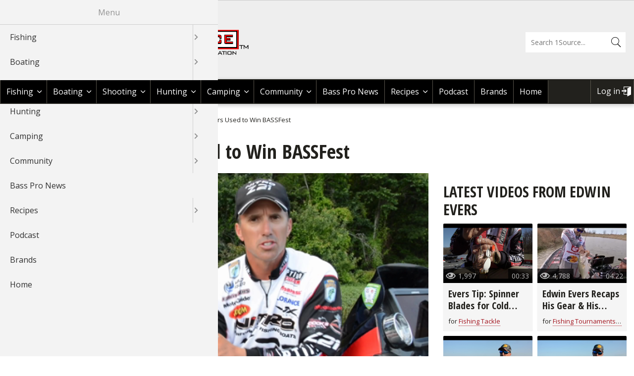

--- FILE ---
content_type: text/html; charset=UTF-8
request_url: https://1source.basspro.com/video/bass/1991/lures-edwin-evers-used-win-bassfest
body_size: 18886
content:
<!DOCTYPE html>
<html lang="en" dir="ltr" prefix="content: http://purl.org/rss/1.0/modules/content/  dc: http://purl.org/dc/terms/  foaf: http://xmlns.com/foaf/0.1/  og: http://ogp.me/ns#  rdfs: http://www.w3.org/2000/01/rdf-schema#  schema: http://schema.org/  sioc: http://rdfs.org/sioc/ns#  sioct: http://rdfs.org/sioc/types#  skos: http://www.w3.org/2004/02/skos/core#  xsd: http://www.w3.org/2001/XMLSchema# ">
  <head>
    <meta charset="utf-8" />
<noscript><style>form.antibot * :not(.antibot-message) { display: none !important; }</style>
</noscript><script async src="https://www.googletagmanager.com/gtag/js?id=UA-8310525-29"></script>
<script>window.dataLayer = window.dataLayer || [];function gtag(){dataLayer.push(arguments)};gtag("js", new Date());gtag("set", "developer_id.dMDhkMT", true);gtag("config", "UA-8310525-29", {"groups":"default","anonymize_ip":true,"page_placeholder":"PLACEHOLDER_page_path"});gtag("config", "G-JZ61B8CPQS", {"groups":"default","page_placeholder":"PLACEHOLDER_page_location"});</script>
<style>/* @see https://github.com/aFarkas/lazysizes#broken-image-symbol */.js img.lazyload:not([src]) { visibility: hidden; }/* @see https://github.com/aFarkas/lazysizes#automatically-setting-the-sizes-attribute */.js img.lazyloaded[data-sizes=auto] { display: block; width: 100%; }</style>
<link rel="canonical" href="https://1source.basspro.com/video/bass/1991/lures-edwin-evers-used-win-bassfest" />
<meta name="description" content="Edwin Evers recaps the lures and tactics he used to catch over 97 pounds of bass on Kentucky Lake for his 2015 BASSFest win." />
<meta name="author" content="Edwin Evers" />
<meta property="og:site_name" content="BassPro 1 Source" />
<meta property="og:type" content="website" />
<meta property="og:url" content="https://1source.basspro.com/video/bass/1991/lures-edwin-evers-used-win-bassfest" />
<meta property="og:title" content="The Lures Edwin Evers Used to Win BASSFest | Bass Pro Shops" />
<meta property="og:description" content="Edwin Evers recaps the lures and tactics he used to catch over 97 pounds of bass on Kentucky Lake for his 2015 BASSFest win." />
<meta name="google-site-verification" content="Uboo3SzkM0fV2zHMDPg0s3pHyDN-Qz-JJYuMkBToUdo" />
<meta name="google-site-verification" content="mKVTPZIllXoaw4OGqNvUSDdQjA5XiRwSGax8sarLvR8" />
<meta name="twitter:card" content="summary_large_image" />
<meta name="twitter:site" content="@BassProShops" />
<meta name="twitter:description" content="Edwin Evers recaps the lures and tactics he used to catch over 97 pounds of bass on Kentucky Lake for his 2015 BASSFest win." />
<meta name="twitter:title" content="The Lures Edwin Evers Used to Win BASSFest | Bass Pro Shops" />
<meta name="twitter:url" content="https://1source.basspro.com/video/bass/1991/lures-edwin-evers-used-win-bassfest" />
<meta name="twitter:image" content="https://1source.basspro.com" />
<meta name="Generator" content="Drupal 10 (https://www.drupal.org)" />
<meta name="MobileOptimized" content="width" />
<meta name="HandheldFriendly" content="true" />
<meta name="viewport" content="width=device-width, initial-scale=1.0" />
<script type="application/ld+json">{
    "@context": "https://schema.org",
    "@graph": [
        {
            "@type": "Article",
            "headline": "The Lures Edwin Evers Used to Win BASSFest | Bass Pro Shops",
            "name": "The Lures Edwin Evers Used to Win BASSFest | Bass Pro Shops",
            "about": "Bass",
            "description": "Edwin Evers recaps the lures and tactics he used to catch over 97 pounds of bass on Kentucky Lake for his 2015 BASSFest win.",
            "image": {
                "@type": "ImageObject",
                "url": {
                    "1": "https://afd-production-eru2ractomp34-gjdjeybzcubvfrgz.z01.azurefd.net/sites/default/files/images/videos/217/thumbs/bh9QbWt7cUZ.mp4_00005.png"
                }
            },
            "datePublished": "2015-06-08T14:58:05-0500",
            "author": {
                "@type": "Person",
                "@id": "https://1source.basspro.com/user/edwin-evers",
                "name": "Edwin Evers",
                "url": "https://1source.basspro.com/user/edwin-evers"
            }
        },
        {
            "@type": "VideoObject",
            "description": "Edwin Evers recaps the lures and tactics he used to catch over 97 pounds of bass on Kentucky Lake for his 2015 BASSFest win.",
            "@id": "https://1source.basspro.com/video/bass/1991/lures-edwin-evers-used-win-bassfest",
            "name": "The Lures Edwin Evers Used to Win BASSFest",
            "thumbnailUrl": "https://afd-production-eru2ractomp34-gjdjeybzcubvfrgz.z01.azurefd.net/sites/default/files/images/videos/217/thumbs/bh9QbWt7cUZ.mp4_00005.png",
            "uploadDate": "2015-06-08T14:58:05-0500",
            "duration": "PT134S",
            "interactionCount": "4140"
        }
    ]
}</script>
<link rel="icon" href="//afd-production-eru2ractomp34-gjdjeybzcubvfrgz.z01.azurefd.net/sites/default/files/icon-favicon.ico" type="image/vnd.microsoft.icon" />
<script>window.a2a_config=window.a2a_config||{};a2a_config.callbacks=[];a2a_config.overlays=[];a2a_config.templates={};a2a_config.onclick = 2;</script>

    <title>The Lures Edwin Evers Used to Win BASSFest | Bass Pro Shops</title>
    <link rel="stylesheet" media="all" href="//afd-production-eru2ractomp34-gjdjeybzcubvfrgz.z01.azurefd.net/sites/default/files/css/css_0c1ey2lErzaum6ehxN_Njd_6ivdOKdczVeDo8m_tnPY.css" />
<link rel="stylesheet" media="all" href="//afd-production-eru2ractomp34-gjdjeybzcubvfrgz.z01.azurefd.net/sites/default/files/css/css_fobETgrOUyXeFM-klvLRnO5Pz5DJkgYgupe9W9z43X8.css" />
<link rel="stylesheet" media="all" href="//fonts.googleapis.com/css?family=Open+Sans:400italic,700italic,400,700|Oswald:400,700|Open+Sans+Condensed:300,700,300italic" />

    
  </head>
  <body class="layout-one-sidebar layout-sidebar-second path-node page-node-type-video">
        <a href="#main-content" class="visually-hidden focusable skip-link">
      Skip to main content
    </a>
    
      <div class="dialog-off-canvas-main-canvas" data-off-canvas-main-canvas>
    <div id="page-wrapper">
  <div id="page">
      <div class="region-wrapper region-wrapper-header-bps">
    <div class="region region-header-bps">
      <div id="block-bpsheaderblock" class="block block-bp-core block-bp-core-bps-header">
  
    
      <div id="bps-header"></div>
  </div>

    </div>
  </div>

    <header id="header" class="header" role="banner" aria-label="Site header">
      <div class="section layout-container clearfix">
          <div class="region-wrapper region-wrapper-header">
    <div class="bps-shops-logo region region-header">
      <div id="block-bpbassproshopsblock" class="block block-bp-core block-bp-core-bp-basspro-shops">
  
    
      <div id="bp-basspro-shops"><div class="bps-logo"><a href="https://www.basspro.com/" target="_blank"><img src="/themes/custom/basspro/images/logo-basspro.png" alt="BassPro Shop Logo" title="Shop BassPro.com" /></a></div><div class="bps-text"><a href="https://www.basspro.com/" target="_blank">Shop BassPro.com</a></div></div>
  </div>
<div id="block-basspro-branding" class="block block-system block-system-branding-block">
  
    
        <a href="/" title="Return to Bass Pro 1Source home" rel="home" class="site-logo">
      <img src="//afd-production-eru2ractomp34-gjdjeybzcubvfrgz.z01.azurefd.net/themes/custom/basspro/logo.png" alt="Return to Bass Pro 1Source home" />
    </a>
        <div class="site-name">
      <a href="/" title="Return to Bass Pro 1Source home" rel="home">Bass Pro Shops 1Source</a>
    </div>
    </div>
<div class="bp-search-block-form block block-bp-search block-bp-search-form-block" data-drupal-selector="bp-search-block-form" id="block-bassprosearchform">
  
    
      <form action="/search" method="get" id="bp-search-block-form" accept-charset="UTF-8">
  <div class="js-form-item form-item js-form-type-search form-type-search js-form-item-keys form-item-keys form-no-label">
      <label for="edit-keys" class="visually-hidden">Search</label>
        <input title="Enter the terms you wish to search for." placeholder="Search 1Source..." data-drupal-selector="edit-keys" type="search" id="edit-keys" name="keys" value="" size="15" maxlength="128" class="form-search" />

        </div>
<div data-drupal-selector="edit-actions" class="form-actions js-form-wrapper form-wrapper" id="edit-actions"><input data-drupal-selector="edit-submit" type="submit" id="edit-submit" value="Search" class="button js-form-submit form-submit" />
</div>

</form>

  </div>

    </div>
  </div>

      </div>
    </header>
    <div id="menu" class="menu" aria-label="Site menu">
      <div class="section layout-container clearfix">
          <div class="region-wrapper region-wrapper-primary-menu">
    <div class="region region-primary-menu">
      <div id="block-horizontalmenu" class="block block-responsive-menu block-responsive-menu-horizontal-menu">
  
    
      <nav class="responsive-menu-block-wrapper">
  
              <ul id="horizontal-menu" class="horizontal-menu">
                    <li class="menu-item menu-item--expanded">
        <a href="/fishing" title="Fishing Tips | Videos &amp; Articles | Bass Pro Shops" data-drupal-link-system-path="fishing">Fishing</a>
                                <ul class="menu sub-nav">
                    <li class="menu-item menu-item--expanded">
        <a href="/news-tips/fishing" title="Fishing Tips: Bass, Walleye &amp; Crappie l Bass Pro Shops" data-drupal-link-system-path="news-tips/fishing">News &amp; Tips </a>
                                <ul class="menu sub-nav">
                    <li class="menu-item">
        <a href="/news-tips/fishing/fishing-tournaments" data-drupal-link-system-path="news-tips/fishing/fishing-tournaments">Fishing Tournaments</a>
              </li>
                <li class="menu-item">
        <a href="/news-tips/fishing/fishing-information" data-drupal-link-system-path="news-tips/fishing/fishing-information">Fishing Information</a>
              </li>
                <li class="menu-item">
        <a href="/news-tips/fishing/fishing-tackle" data-drupal-link-system-path="news-tips/fishing/fishing-tackle">Fishing Tackle</a>
              </li>
                <li class="menu-item">
        <a href="/news-tips/fishing/bass" data-drupal-link-system-path="news-tips/fishing/bass">Bass</a>
              </li>
                <li class="menu-item">
        <a href="/news-tips/fishing/crappie" data-drupal-link-system-path="news-tips/fishing/crappie">Crappie</a>
              </li>
                <li class="menu-item">
        <a href="/news-tips/fishing/catfish" data-drupal-link-system-path="news-tips/fishing/catfish">Catfish</a>
              </li>
                <li class="menu-item">
        <a href="/news-tips/fishing/fly-fishing" data-drupal-link-system-path="news-tips/fishing/fly-fishing">Fly Fishing</a>
              </li>
                <li class="menu-item">
        <a href="/news-tips/fishing/fly-tying" data-drupal-link-system-path="news-tips/fishing/fly-tying">Fly Tying</a>
              </li>
                <li class="menu-item">
        <a href="/news-tips/fishing/fishing" data-drupal-link-system-path="news-tips/fishing/fishing">Fishing</a>
              </li>
                <li class="menu-item">
        <a href="/news-tips/fishing/ice-fishing" data-drupal-link-system-path="news-tips/fishing/ice-fishing">Ice Fishing</a>
              </li>
                <li class="menu-item">
        <a href="/news-tips/fishing/panfish" data-drupal-link-system-path="news-tips/fishing/panfish">Panfish</a>
              </li>
                <li class="menu-item">
        <a href="/news-tips/fishing/pike" data-drupal-link-system-path="news-tips/fishing/pike">Pike</a>
              </li>
                <li class="menu-item">
        <a href="/news-tips/fishing/saltwater" data-drupal-link-system-path="news-tips/fishing/saltwater">Saltwater</a>
              </li>
                <li class="menu-item">
        <a href="/news-tips/fishing/international-fishing" data-drupal-link-system-path="news-tips/fishing/international-fishing">International Fishing</a>
              </li>
                <li class="menu-item">
        <a href="/news-tips/fishing/muskie" data-drupal-link-system-path="news-tips/fishing/muskie">Muskie</a>
              </li>
                <li class="menu-item">
        <a href="/news-tips/fishing/walleye" data-drupal-link-system-path="news-tips/fishing/walleye">Walleye</a>
              </li>
                <li class="menu-item">
        <a href="/news-tips/fishing/trout" data-drupal-link-system-path="news-tips/fishing/trout">Trout</a>
              </li>
                <li class="menu-item">
        <a href="/news-tips/fishing/peacock-bass" data-drupal-link-system-path="news-tips/fishing/peacock-bass">Peacock Bass</a>
              </li>
                <li class="menu-item">
        <a href="/news-tips/fishing/salmon" data-drupal-link-system-path="news-tips/fishing/salmon">Salmon</a>
              </li>
                <li class="menu-item">
        <a href="/news-tips/fishing/tarpon" data-drupal-link-system-path="news-tips/fishing/tarpon">Tarpon</a>
              </li>
                <li class="menu-item">
        <a href="/news-tips/fishing/fish-recipes" data-drupal-link-system-path="news-tips/fishing/fish-recipes">Fish Recipes</a>
              </li>
                <li class="menu-item">
        <a href="/news-tips/fishing/fishing-knots-how-tie" data-drupal-link-system-path="news-tips/fishing/fishing-knots-how-tie">Fishing Knots: How to Tie</a>
              </li>
                <li class="menu-item">
        <a href="/news-tips/fishing/fishing-gear" data-drupal-link-system-path="news-tips/fishing/fishing-gear">Fishing Gear</a>
              </li>
                <li class="menu-item">
        <a href="/news-tips/fishing/exercise-workouts" data-drupal-link-system-path="news-tips/fishing/exercise-workouts">Exercise &amp; Workouts</a>
              </li>
                <li class="menu-item">
        <a href="/news-tips/fishing/pond-fishing-management" data-drupal-link-system-path="news-tips/fishing/pond-fishing-management">Pond Fishing &amp; Management</a>
              </li>
                <li class="menu-item">
        <a href="/news-tips/fishing/fish-water-conservation" data-drupal-link-system-path="news-tips/fishing/fish-water-conservation">Fish &amp; Water Conservation</a>
              </li>
                <li class="menu-item">
        <a href="/news-tips/fishing/fishing-events" data-drupal-link-system-path="news-tips/fishing/fishing-events">Fishing Events</a>
              </li>
                <li class="menu-item">
        <a href="/news-tips/fishing/fishing-rod-reel-repair" data-drupal-link-system-path="news-tips/fishing/fishing-rod-reel-repair">Fishing Rod &amp; Reel Repair</a>
              </li>
        </ul>
  
              </li>
                <li class="menu-item menu-item--expanded">
        <a href="/video/fishing" title="Fishing Videos: Bass &amp; Crappie, Rods &amp; Reels l Bass Pro Shops" data-drupal-link-system-path="video/fishing">Videos</a>
                                <ul class="menu sub-nav">
                    <li class="menu-item">
        <a href="/video/fishing/bass" data-drupal-link-system-path="video/fishing/bass">Bass</a>
              </li>
                <li class="menu-item">
        <a href="/video/fishing/catfish" data-drupal-link-system-path="video/fishing/catfish">Catfish</a>
              </li>
                <li class="menu-item">
        <a href="/video/fishing/cooking-fish" data-drupal-link-system-path="video/fishing/cooking-fish">Cooking Fish</a>
              </li>
                <li class="menu-item">
        <a href="/video/fishing/crappie" data-drupal-link-system-path="video/fishing/crappie">Crappie</a>
              </li>
                <li class="menu-item">
        <a href="/video/fishing/trout" data-drupal-link-system-path="video/fishing/trout">Trout</a>
              </li>
                <li class="menu-item">
        <a href="/video/fishing/walleye" data-drupal-link-system-path="video/fishing/walleye">Walleye </a>
              </li>
                <li class="menu-item">
        <a href="/video/fishing/nature" data-drupal-link-system-path="video/fishing/nature">Nature </a>
              </li>
                <li class="menu-item">
        <a href="/video/fishing/saltwater" data-drupal-link-system-path="video/fishing/saltwater">Saltwater </a>
              </li>
                <li class="menu-item">
        <a href="/video/fishing/salmon" data-drupal-link-system-path="video/fishing/salmon">Salmon </a>
              </li>
                <li class="menu-item">
        <a href="/video/fishing/pike" data-drupal-link-system-path="video/fishing/pike">Pike </a>
              </li>
                <li class="menu-item">
        <a href="/video/fishing/peacock-bass" data-drupal-link-system-path="video/fishing/peacock-bass">Peacock Bass</a>
              </li>
                <li class="menu-item">
        <a href="/video/fishing/panfish" data-drupal-link-system-path="video/fishing/panfish">Panfish</a>
              </li>
                <li class="menu-item">
        <a href="/video/fishing/muskie" data-drupal-link-system-path="video/fishing/muskie">Muskie</a>
              </li>
                <li class="menu-item">
        <a href="/video/fishing/ice-fishing" data-drupal-link-system-path="video/fishing/ice-fishing">Ice Fishing</a>
              </li>
                <li class="menu-item">
        <a href="/video/fishing/general-fishing" data-drupal-link-system-path="video/fishing/general-fishing">General Fishing</a>
              </li>
                <li class="menu-item">
        <a href="/video/fishing/fly-fishing" data-drupal-link-system-path="video/fishing/fly-fishing">Fly  Fishing</a>
              </li>
                <li class="menu-item">
        <a href="/video/fishing/fishing-tournaments-events" data-drupal-link-system-path="video/fishing/fishing-tournaments-events">Fishing Tournaments &amp; Events</a>
              </li>
                <li class="menu-item">
        <a href="/video/fishing/fishing-tackle" data-drupal-link-system-path="video/fishing/fishing-tackle">Fishing Tackle</a>
              </li>
                <li class="menu-item">
        <a href="/video/fishing/fishing-products" data-drupal-link-system-path="video/fishing/fishing-products">Fishing Products</a>
              </li>
                <li class="menu-item">
        <a href="/video/fishing/fishing-knots" data-drupal-link-system-path="video/fishing/fishing-knots">Fishing Knots</a>
              </li>
                <li class="menu-item">
        <a href="/video/fishing/pond-fishing-management" data-drupal-link-system-path="video/fishing/pond-fishing-management">Pond Fishing &amp; Management</a>
              </li>
                <li class="menu-item">
        <a href="/video/fishing/sturgeon" data-drupal-link-system-path="video/fishing/sturgeon">Sturgeon </a>
              </li>
        </ul>
  
              </li>
                <li class="menu-item menu-item--expanded">
        <a href="/braggin-board/fishing" title="Fish Images &amp; Fishing Photos l Bass Pro Shops" data-drupal-link-system-path="braggin-board/fishing">Braggin&#039; Board</a>
                                <ul class="menu sub-nav">
                    <li class="menu-item">
        <a href="/braggin-board/fishing/johnny-morris-kids-fishing-club" data-drupal-link-system-path="braggin-board/fishing/johnny-morris-kids-fishing-club">Johnny Morris Kids Fishing Club</a>
              </li>
                <li class="menu-item">
        <a href="/braggin-board/fishing/bass" data-drupal-link-system-path="braggin-board/fishing/bass">Bass</a>
              </li>
                <li class="menu-item">
        <a href="/braggin-board/fishing/catfish" data-drupal-link-system-path="braggin-board/fishing/catfish">Catfish</a>
              </li>
                <li class="menu-item">
        <a href="/braggin-board/fishing/crappie" data-drupal-link-system-path="braggin-board/fishing/crappie">Crappie</a>
              </li>
                <li class="menu-item">
        <a href="/braggin-board/fishing/trout" data-drupal-link-system-path="braggin-board/fishing/trout">Trout</a>
              </li>
                <li class="menu-item">
        <a href="/braggin-board/fishing/walleye" data-drupal-link-system-path="braggin-board/fishing/walleye">Walleye </a>
              </li>
                <li class="menu-item">
        <a href="/braggin-board/fishing/snook" data-drupal-link-system-path="braggin-board/fishing/snook">Snook </a>
              </li>
                <li class="menu-item">
        <a href="/braggin-board/fishing/nature" data-drupal-link-system-path="braggin-board/fishing/nature">Nature </a>
              </li>
                <li class="menu-item">
        <a href="/braggin-board/fishing/saltwater" data-drupal-link-system-path="braggin-board/fishing/saltwater">Saltwater </a>
              </li>
                <li class="menu-item">
        <a href="/braggin-board/fishing/salmon" data-drupal-link-system-path="braggin-board/fishing/salmon">Salmon </a>
              </li>
                <li class="menu-item">
        <a href="/braggin-board/fishing/pike" data-drupal-link-system-path="braggin-board/fishing/pike">Pike </a>
              </li>
                <li class="menu-item">
        <a href="/braggin-board/fishing/peacock-bass" data-drupal-link-system-path="braggin-board/fishing/peacock-bass">Peacock Bass</a>
              </li>
                <li class="menu-item">
        <a href="/braggin-board/fishing/panfish" data-drupal-link-system-path="braggin-board/fishing/panfish">Panfish</a>
              </li>
                <li class="menu-item">
        <a href="/braggin-board/fishing/muskie" data-drupal-link-system-path="braggin-board/fishing/muskie">Muskie</a>
              </li>
                <li class="menu-item">
        <a href="/braggin-board/fishing/ice-fishing" data-drupal-link-system-path="braggin-board/fishing/ice-fishing">Ice Fishing</a>
              </li>
                <li class="menu-item">
        <a href="/braggin-board/fishing/general-fishing" data-drupal-link-system-path="braggin-board/fishing/general-fishing">General Fishing</a>
              </li>
                <li class="menu-item">
        <a href="/braggin-board/fishing/fly-fishing" data-drupal-link-system-path="braggin-board/fishing/fly-fishing">Fly  Fishing</a>
              </li>
                <li class="menu-item">
        <a href="/braggin-board/fishing/fishing-tournaments-events" data-drupal-link-system-path="braggin-board/fishing/fishing-tournaments-events">Fishing Tournaments &amp; Events</a>
              </li>
                <li class="menu-item">
        <a href="/braggin-board/fishing/fishing-tackle" data-drupal-link-system-path="braggin-board/fishing/fishing-tackle">Fishing Tackle</a>
              </li>
                <li class="menu-item">
        <a href="/braggin-board/fishing/fishing-products" data-drupal-link-system-path="braggin-board/fishing/fishing-products">Fishing Products</a>
              </li>
                <li class="menu-item">
        <a href="/braggin-board/fishing/pond-fishing-management" data-drupal-link-system-path="braggin-board/fishing/pond-fishing-management">Pond Fishing &amp; Management</a>
              </li>
                <li class="menu-item">
        <a href="/braggin-board/fishing/sturgeon" data-drupal-link-system-path="braggin-board/fishing/sturgeon">Sturgeon </a>
              </li>
        </ul>
  
              </li>
                <li class="menu-item">
        <a href="/fishing/fishing-maps" title="Fishing Maps: Lake, Ocean Maps l Bass Pro Shops" data-drupal-link-system-path="node/1">Fishing Maps</a>
              </li>
                <li class="menu-item">
        <a href="/fishing/places-to-fish-boat" data-drupal-link-system-path="node/2">Places To Fish &amp; Boat</a>
              </li>
        </ul>
  
              </li>
                <li class="menu-item menu-item--expanded">
        <a href="/boating" title="Boating Information &amp; Articles l Bass Pro Shops" data-drupal-link-system-path="boating">Boating</a>
                                <ul class="menu sub-nav">
                    <li class="menu-item menu-item--expanded">
        <a href="/news-tips/boating" title="Boating News, Boating Tips l Bass Pro Shops" data-drupal-link-system-path="news-tips/boating">News &amp; Tips </a>
                                <ul class="menu sub-nav">
                    <li class="menu-item">
        <a href="/news-tips/boating/boat-maintenance" data-drupal-link-system-path="news-tips/boating/boat-maintenance">Boat Maintenance</a>
              </li>
                <li class="menu-item">
        <a href="/news-tips/boating/canoeing" data-drupal-link-system-path="news-tips/boating/canoeing">Canoeing</a>
              </li>
                <li class="menu-item">
        <a href="/news-tips/boating/kayaking" data-drupal-link-system-path="news-tips/boating/kayaking">Kayaking</a>
              </li>
                <li class="menu-item">
        <a href="/news-tips/boating/boat-rigging" data-drupal-link-system-path="news-tips/boating/boat-rigging">Boat Rigging</a>
              </li>
                <li class="menu-item">
        <a href="/news-tips/boating/water-sports" data-drupal-link-system-path="news-tips/boating/water-sports">Water Sports</a>
              </li>
                <li class="menu-item">
        <a href="/news-tips/boating/boating-information" data-drupal-link-system-path="news-tips/boating/boating-information">Boating Information</a>
              </li>
        </ul>
  
              </li>
                <li class="menu-item menu-item--expanded">
        <a href="/video/boating" title="Boating Videos, Boating Information l Bass Pro Shops" data-drupal-link-system-path="video/boating">Videos</a>
                                <ul class="menu sub-nav">
                    <li class="menu-item">
        <a href="/video/boating/boating-information" data-drupal-link-system-path="video/boating/boating-information">Boating Information</a>
              </li>
                <li class="menu-item">
        <a href="/video/boating/boat-accessories" data-drupal-link-system-path="video/boating/boat-accessories">Boat Accessories</a>
              </li>
                <li class="menu-item">
        <a href="/video/boating/boating-safety-tips" data-drupal-link-system-path="video/boating/boating-safety-tips">Boating Safety Tips</a>
              </li>
                <li class="menu-item">
        <a href="/video/boating/boat-maintenance" data-drupal-link-system-path="video/boating/boat-maintenance">Boat Maintenance</a>
              </li>
                <li class="menu-item">
        <a href="/video/boating/water-sports" data-drupal-link-system-path="video/boating/water-sports">Water Sports</a>
              </li>
                <li class="menu-item">
        <a href="/video/boating/my-boat" data-drupal-link-system-path="video/boating/my-boat">My Boat</a>
              </li>
                <li class="menu-item">
        <a href="/video/boating/kayaking" data-drupal-link-system-path="video/boating/kayaking">Kayaking</a>
              </li>
                <li class="menu-item">
        <a href="/video/boating/canoe" data-drupal-link-system-path="video/boating/canoe">Canoe</a>
              </li>
        </ul>
  
              </li>
                <li class="menu-item menu-item--expanded">
        <a href="/braggin-board/boating" title="Boat Images, Boating Photos l Bass Pro Shops" data-drupal-link-system-path="braggin-board/boating">Braggn&#039; Board</a>
                                <ul class="menu sub-nav">
                    <li class="menu-item">
        <a href="/braggin-board/boating/boating-information" data-drupal-link-system-path="braggin-board/boating/boating-information">Boating Information</a>
              </li>
                <li class="menu-item">
        <a href="/braggin-board/boating/boat-accessories" data-drupal-link-system-path="braggin-board/boating/boat-accessories">Boat Accessories</a>
              </li>
                <li class="menu-item">
        <a href="/braggin-board/boating/boat-maintenance" data-drupal-link-system-path="braggin-board/boating/boat-maintenance">Boat Maintenance</a>
              </li>
                <li class="menu-item">
        <a href="/braggin-board/boating/boating-events" data-drupal-link-system-path="braggin-board/boating/boating-events">Boating Events</a>
              </li>
                <li class="menu-item">
        <a href="/braggin-board/boating/water-sports" data-drupal-link-system-path="braggin-board/boating/water-sports">Water Sports</a>
              </li>
                <li class="menu-item">
        <a href="/braggin-board/boating/my-boat" data-drupal-link-system-path="braggin-board/boating/my-boat">My Boat</a>
              </li>
                <li class="menu-item">
        <a href="/braggin-board/boating/kayaking" data-drupal-link-system-path="braggin-board/boating/kayaking">Kayaking</a>
              </li>
                <li class="menu-item">
        <a href="/braggin-board/boating/canoe" data-drupal-link-system-path="braggin-board/boating/canoe">Canoe</a>
              </li>
        </ul>
  
              </li>
        </ul>
  
              </li>
                <li class="menu-item menu-item--expanded">
        <a href="/shooting" title="Shooting" data-drupal-link-system-path="shooting">Shooting</a>
                                <ul class="menu sub-nav">
                    <li class="menu-item">
        <a href="/page/36319/explore-glock" title="GLOCK Landing Page" data-drupal-link-system-path="node/36319">GLOCK</a>
              </li>
                <li class="menu-item menu-item--expanded">
        <a href="/news-tips/shooting" title="Shooting News, Shooting Tips l Bass Pro Shops" data-drupal-link-system-path="news-tips/shooting">News &amp; Tips</a>
                                <ul class="menu sub-nav">
                    <li class="menu-item">
        <a href="/news-tips/shooting/shooting" data-drupal-link-system-path="news-tips/shooting/shooting">Shooting</a>
              </li>
                <li class="menu-item">
        <a href="/news-tips/shooting/rifle-shooting" data-drupal-link-system-path="news-tips/shooting/rifle-shooting">Rifle Shooting</a>
              </li>
                <li class="menu-item">
        <a href="/news-tips/shooting/handgun-shooting" data-drupal-link-system-path="news-tips/shooting/handgun-shooting">Handgun Shooting</a>
              </li>
                <li class="menu-item">
        <a href="/news-tips/shooting/shotgun-shooting" data-drupal-link-system-path="news-tips/shooting/shotgun-shooting">Shotgun Shooting</a>
              </li>
                <li class="menu-item">
        <a href="/news-tips/shooting/shooting-gear" data-drupal-link-system-path="news-tips/shooting/shooting-gear">Shooting Gear</a>
              </li>
                <li class="menu-item">
        <a href="/news-tips/shooting/3-gun-competition" data-drupal-link-system-path="news-tips/shooting/3-gun-competition">3-Gun Competition</a>
              </li>
                <li class="menu-item">
        <a href="/news-tips/shooting/msr-shooting" data-drupal-link-system-path="news-tips/shooting/msr-shooting">MSR Shooting</a>
              </li>
        </ul>
  
              </li>
                <li class="menu-item menu-item--expanded">
        <a href="/video/shooting" title="Shooting Videos, Shooting Information l Bass Pro Shops" data-drupal-link-system-path="video/shooting">Videos</a>
                                <ul class="menu sub-nav">
                    <li class="menu-item">
        <a href="/video/shooting/shooting" data-drupal-link-system-path="video/shooting/shooting">Shooting</a>
              </li>
        </ul>
  
              </li>
                <li class="menu-item menu-item--expanded">
        <a href="/braggin-board/shooting" title="Shooting Images, Shooting Photos l Bass Pro Shops" data-drupal-link-system-path="braggin-board/shooting">Braggin&#039; Board</a>
                                <ul class="menu sub-nav">
                    <li class="menu-item">
        <a href="/braggin-board/shooting/shooting" data-drupal-link-system-path="braggin-board/shooting/shooting">Shooting</a>
              </li>
                <li class="menu-item">
        <a href="/braggin-board/shooting/shooting-sport-clays" data-drupal-link-system-path="braggin-board/shooting/shooting-sport-clays">Shooting Sport Clays</a>
              </li>
        </ul>
  
              </li>
        </ul>
  
              </li>
                <li class="menu-item menu-item--expanded">
        <a href="/hunting" title="Hunting Tips &amp; Strategy l Hunting Guides l Bass Pro Shops" data-drupal-link-system-path="hunting">Hunting</a>
                                <ul class="menu sub-nav">
                    <li class="menu-item menu-item--expanded">
        <a href="/news-tips/hunting" title="Hunting Tips: Deer, Elk, Quail &amp; More l Bass Pro Shops" data-drupal-link-system-path="news-tips/hunting">News &amp; Tips All Hunting</a>
                                <ul class="menu sub-nav">
                    <li class="menu-item">
        <a href="/news-tips/hunting/hunting-gear" data-drupal-link-system-path="news-tips/hunting/hunting-gear">Hunting Gear</a>
              </li>
                <li class="menu-item">
        <a href="/news-tips/hunting/game-processing" data-drupal-link-system-path="news-tips/hunting/game-processing">Game Processing</a>
              </li>
                <li class="menu-item">
        <a href="/news-tips/hunting/dove" data-drupal-link-system-path="news-tips/hunting/dove">Dove</a>
              </li>
                <li class="menu-item">
        <a href="/news-tips/hunting/wild-hogs-boar" data-drupal-link-system-path="news-tips/hunting/wild-hogs-boar">Wild Hogs &amp; Boar</a>
              </li>
                <li class="menu-item">
        <a href="/news-tips/hunting/grouse" data-drupal-link-system-path="news-tips/hunting/grouse">Grouse</a>
              </li>
                <li class="menu-item">
        <a href="/news-tips/hunting/bear" data-drupal-link-system-path="news-tips/hunting/bear">Bear</a>
              </li>
                <li class="menu-item">
        <a href="/news-tips/hunting/duck" data-drupal-link-system-path="news-tips/hunting/duck">Duck</a>
              </li>
                <li class="menu-item">
        <a href="/news-tips/hunting/elk" data-drupal-link-system-path="news-tips/hunting/elk">Elk</a>
              </li>
                <li class="menu-item">
        <a href="/news-tips/hunting/quail" data-drupal-link-system-path="news-tips/hunting/quail">Quail</a>
              </li>
                <li class="menu-item">
        <a href="/news-tips/hunting/game-recipes" data-drupal-link-system-path="news-tips/hunting/game-recipes">Game Recipes</a>
              </li>
                <li class="menu-item">
        <a href="/news-tips/hunting/pheasant" data-drupal-link-system-path="news-tips/hunting/pheasant">Pheasant</a>
              </li>
                <li class="menu-item">
        <a href="/news-tips/hunting/goose" data-drupal-link-system-path="news-tips/hunting/goose">Goose</a>
              </li>
                <li class="menu-item">
        <a href="/news-tips/hunting/waterfowl-gear-technique" data-drupal-link-system-path="news-tips/hunting/waterfowl-gear-technique">Waterfowl Gear &amp; Technique</a>
              </li>
                <li class="menu-item">
        <a href="/news-tips/hunting/turkey" data-drupal-link-system-path="news-tips/hunting/turkey">Turkey</a>
              </li>
                <li class="menu-item">
        <a href="/news-tips/hunting/upland-hunting" data-drupal-link-system-path="news-tips/hunting/upland-hunting">Upland Hunting</a>
              </li>
                <li class="menu-item">
        <a href="/news-tips/hunting/bowhunting" data-drupal-link-system-path="news-tips/hunting/bowhunting">Bowhunting</a>
              </li>
                <li class="menu-item">
        <a href="/news-tips/hunting/hunting-information" data-drupal-link-system-path="news-tips/hunting/hunting-information">Hunting Information</a>
              </li>
                <li class="menu-item">
        <a href="/news-tips/hunting/taxidermy" data-drupal-link-system-path="news-tips/hunting/taxidermy">Taxidermy</a>
              </li>
                <li class="menu-item">
        <a href="/news-tips/hunting/big-game" data-drupal-link-system-path="news-tips/hunting/big-game">Big Game</a>
              </li>
                <li class="menu-item">
        <a href="/news-tips/hunting/archery" data-drupal-link-system-path="news-tips/hunting/archery">Archery</a>
              </li>
                <li class="menu-item">
        <a href="/news-tips/hunting/bowfishing" data-drupal-link-system-path="news-tips/hunting/bowfishing">Bowfishing</a>
              </li>
                <li class="menu-item">
        <a href="/news-tips/hunting/deer" data-drupal-link-system-path="news-tips/hunting/deer">Deer</a>
              </li>
                <li class="menu-item">
        <a href="/news-tips/hunting/deer-nation" data-drupal-link-system-path="news-tips/hunting/deer-nation">Deer Nation</a>
              </li>
                <li class="menu-item">
        <a href="/news-tips/hunting/hunting-dogs" data-drupal-link-system-path="news-tips/hunting/hunting-dogs">Hunting Dogs</a>
              </li>
                <li class="menu-item">
        <a href="/news-tips/hunting/predator" data-drupal-link-system-path="news-tips/hunting/predator">Predator</a>
              </li>
                <li class="menu-item">
        <a href="/news-tips/hunting/shooting" data-drupal-link-system-path="news-tips/hunting/shooting">Shooting</a>
              </li>
                <li class="menu-item">
        <a href="/news-tips/hunting/firearms" data-drupal-link-system-path="news-tips/hunting/firearms">Firearms</a>
              </li>
                <li class="menu-item">
        <a href="/news-tips/hunting/small-game" data-drupal-link-system-path="news-tips/hunting/small-game">Small Game</a>
              </li>
                <li class="menu-item">
        <a href="/news-tips/hunting/habitats-food-plots" data-drupal-link-system-path="news-tips/hunting/habitats-food-plots">Habitats &amp; Food Plots</a>
              </li>
                <li class="menu-item">
        <a href="/news-tips/hunting/habitat-wildlife-conservation" data-drupal-link-system-path="news-tips/hunting/habitat-wildlife-conservation">Habitat &amp; Wildlife Conservation</a>
              </li>
                <li class="menu-item">
        <a href="/news-tips/hunting/hunting-events" data-drupal-link-system-path="news-tips/hunting/hunting-events">Hunting Events</a>
              </li>
                <li class="menu-item">
        <a href="/news-tips/hunting/exercise-workouts" data-drupal-link-system-path="news-tips/hunting/exercise-workouts">Exercise &amp; Workouts</a>
              </li>
                <li class="menu-item">
        <a href="/news-tips/hunting/varmint" data-drupal-link-system-path="news-tips/hunting/varmint">Varmint</a>
              </li>
        </ul>
  
              </li>
                <li class="menu-item menu-item--expanded">
        <a href="/video/hunting" title="Hunting Videos, Hunting Information | Bass Pro Shops" data-drupal-link-system-path="video/hunting">Videos</a>
                                <ul class="menu sub-nav">
                    <li class="menu-item">
        <a href="/video/hunting/cooking-wild-game" data-drupal-link-system-path="video/hunting/cooking-wild-game">Cooking Wild Game</a>
              </li>
                <li class="menu-item">
        <a href="/video/hunting/geese" data-drupal-link-system-path="video/hunting/geese">Geese</a>
              </li>
                <li class="menu-item">
        <a href="/video/hunting/elk" data-drupal-link-system-path="video/hunting/elk">Elk </a>
              </li>
                <li class="menu-item">
        <a href="/video/hunting/duck" data-drupal-link-system-path="video/hunting/duck">Duck </a>
              </li>
                <li class="menu-item">
        <a href="/video/hunting/deer" data-drupal-link-system-path="video/hunting/deer">Deer</a>
              </li>
                <li class="menu-item">
        <a href="/video/hunting/bowhunting" data-drupal-link-system-path="video/hunting/bowhunting">Bowhunting</a>
              </li>
                <li class="menu-item">
        <a href="/video/hunting/bird" data-drupal-link-system-path="video/hunting/bird">Bird </a>
              </li>
                <li class="menu-item">
        <a href="/video/hunting/hunting-events" data-drupal-link-system-path="video/hunting/hunting-events">Hunting Events</a>
              </li>
                <li class="menu-item">
        <a href="/video/hunting/bowfishing" data-drupal-link-system-path="video/hunting/bowfishing">Bowfishing </a>
              </li>
                <li class="menu-item">
        <a href="/video/hunting/big-game" data-drupal-link-system-path="video/hunting/big-game">Big Game </a>
              </li>
                <li class="menu-item">
        <a href="/video/hunting/bear" data-drupal-link-system-path="video/hunting/bear">Bear </a>
              </li>
                <li class="menu-item">
        <a href="/video/hunting/archery-trick-shots" data-drupal-link-system-path="video/hunting/archery-trick-shots">Archery Trick Shots</a>
              </li>
                <li class="menu-item">
        <a href="/video/hunting/archery" data-drupal-link-system-path="video/hunting/archery">Archery</a>
              </li>
                <li class="menu-item">
        <a href="/video/hunting/hunting-dog" data-drupal-link-system-path="video/hunting/hunting-dog">Hunting Dog</a>
              </li>
                <li class="menu-item">
        <a href="/video/hunting/hunting-gear" data-drupal-link-system-path="video/hunting/hunting-gear">Hunting Gear</a>
              </li>
                <li class="menu-item">
        <a href="/video/hunting/taxidermy-hunting-game" data-drupal-link-system-path="video/hunting/taxidermy-hunting-game">Taxidermy Hunting Game</a>
              </li>
                <li class="menu-item">
        <a href="/video/hunting/wild-hog-boar" data-drupal-link-system-path="video/hunting/wild-hog-boar">Wild Hog / Boar</a>
              </li>
                <li class="menu-item">
        <a href="/video/hunting/turkey-roost-cabelas" data-drupal-link-system-path="video/hunting/turkey-roost-cabelas">Turkey Roost by Cabela&#039;s</a>
              </li>
                <li class="menu-item">
        <a href="/video/hunting/turkey" data-drupal-link-system-path="video/hunting/turkey">Turkey </a>
              </li>
                <li class="menu-item">
        <a href="/video/hunting/small-game" data-drupal-link-system-path="video/hunting/small-game">Small Game </a>
              </li>
                <li class="menu-item">
        <a href="/video/hunting/hunting-information" data-drupal-link-system-path="video/hunting/hunting-information">Hunting Information</a>
              </li>
                <li class="menu-item">
        <a href="/video/hunting/shooting-sport-clays" data-drupal-link-system-path="video/hunting/shooting-sport-clays">Shooting Sport Clays</a>
              </li>
                <li class="menu-item">
        <a href="/video/hunting/shooting" data-drupal-link-system-path="video/hunting/shooting">Shooting</a>
              </li>
                <li class="menu-item">
        <a href="/video/hunting/quail" data-drupal-link-system-path="video/hunting/quail">Quail </a>
              </li>
                <li class="menu-item">
        <a href="/video/hunting/predator" data-drupal-link-system-path="video/hunting/predator">Predator</a>
              </li>
                <li class="menu-item">
        <a href="/video/hunting/pheasant" data-drupal-link-system-path="video/hunting/pheasant">Pheasant </a>
              </li>
                <li class="menu-item">
        <a href="/video/hunting/land-habitat-management" data-drupal-link-system-path="video/hunting/land-habitat-management">Land / Habitat Management</a>
              </li>
                <li class="menu-item">
        <a href="/video/hunting/deer-nation" data-drupal-link-system-path="video/hunting/deer-nation">Deer Nation</a>
              </li>
                <li class="menu-item">
        <a href="/video/hunting/northern-flight" data-drupal-link-system-path="video/hunting/northern-flight">Northern Flight</a>
              </li>
        </ul>
  
              </li>
                <li class="menu-item menu-item--expanded">
        <a href="/braggin-board/hunting" title="Hunting Pictures &amp; Photos | Bass Pro Shops" data-drupal-link-system-path="braggin-board/hunting">Braggin&#039; Board</a>
                                <ul class="menu sub-nav">
                    <li class="menu-item">
        <a href="/braggin-board/hunting/cooking-wild-game" data-drupal-link-system-path="braggin-board/hunting/cooking-wild-game">Cooking Wild Game</a>
              </li>
                <li class="menu-item">
        <a href="/braggin-board/hunting/grouse" data-drupal-link-system-path="braggin-board/hunting/grouse">Grouse </a>
              </li>
                <li class="menu-item">
        <a href="/braggin-board/hunting/geese" data-drupal-link-system-path="braggin-board/hunting/geese">Geese</a>
              </li>
                <li class="menu-item">
        <a href="/braggin-board/hunting/gator" data-drupal-link-system-path="braggin-board/hunting/gator">Gator </a>
              </li>
                <li class="menu-item">
        <a href="/braggin-board/hunting/elk" data-drupal-link-system-path="braggin-board/hunting/elk">Elk </a>
              </li>
                <li class="menu-item">
        <a href="/braggin-board/hunting/duck" data-drupal-link-system-path="braggin-board/hunting/duck">Duck </a>
              </li>
                <li class="menu-item">
        <a href="/braggin-board/hunting/deer" data-drupal-link-system-path="braggin-board/hunting/deer">Deer</a>
              </li>
                <li class="menu-item">
        <a href="/braggin-board/hunting/bowhunting" data-drupal-link-system-path="braggin-board/hunting/bowhunting">Bowhunting</a>
              </li>
                <li class="menu-item">
        <a href="/braggin-board/hunting/hunting-events" data-drupal-link-system-path="braggin-board/hunting/hunting-events">Hunting Events</a>
              </li>
                <li class="menu-item">
        <a href="/braggin-board/hunting/bowfishing" data-drupal-link-system-path="braggin-board/hunting/bowfishing">Bowfishing </a>
              </li>
                <li class="menu-item">
        <a href="/braggin-board/hunting/bird" data-drupal-link-system-path="braggin-board/hunting/bird">Bird </a>
              </li>
                <li class="menu-item">
        <a href="/braggin-board/hunting/big-game" data-drupal-link-system-path="braggin-board/hunting/big-game">Big Game </a>
              </li>
                <li class="menu-item">
        <a href="/braggin-board/hunting/bear" data-drupal-link-system-path="braggin-board/hunting/bear">Bear </a>
              </li>
                <li class="menu-item">
        <a href="/braggin-board/hunting/archery" data-drupal-link-system-path="braggin-board/hunting/archery">Archery</a>
              </li>
                <li class="menu-item">
        <a href="/braggin-board/hunting/hunting-dog" data-drupal-link-system-path="braggin-board/hunting/hunting-dog">Hunting Dog</a>
              </li>
                <li class="menu-item">
        <a href="/braggin-board/hunting/hunting-gear" data-drupal-link-system-path="braggin-board/hunting/hunting-gear">Hunting Gear</a>
              </li>
                <li class="menu-item">
        <a href="/braggin-board/hunting/taxidermy-hunting-game" data-drupal-link-system-path="braggin-board/hunting/taxidermy-hunting-game">Taxidermy Hunting Game</a>
              </li>
                <li class="menu-item">
        <a href="/braggin-board/hunting/wild-hog-boar" data-drupal-link-system-path="braggin-board/hunting/wild-hog-boar">Wild Hog / Boar</a>
              </li>
                <li class="menu-item">
        <a href="/braggin-board/hunting/turkey" data-drupal-link-system-path="braggin-board/hunting/turkey">Turkey </a>
              </li>
                <li class="menu-item">
        <a href="/braggin-board/hunting/small-game" data-drupal-link-system-path="braggin-board/hunting/small-game">Small Game </a>
              </li>
                <li class="menu-item">
        <a href="/braggin-board/hunting/hunting-information" data-drupal-link-system-path="braggin-board/hunting/hunting-information">Hunting Information</a>
              </li>
                <li class="menu-item">
        <a href="/braggin-board/hunting/quail" data-drupal-link-system-path="braggin-board/hunting/quail">Quail </a>
              </li>
                <li class="menu-item">
        <a href="/braggin-board/hunting/pronghorn" data-drupal-link-system-path="braggin-board/hunting/pronghorn">Pronghorn</a>
              </li>
                <li class="menu-item">
        <a href="/braggin-board/hunting/predator" data-drupal-link-system-path="braggin-board/hunting/predator">Predator</a>
              </li>
                <li class="menu-item">
        <a href="/braggin-board/hunting/pheasant" data-drupal-link-system-path="braggin-board/hunting/pheasant">Pheasant </a>
              </li>
                <li class="menu-item">
        <a href="/braggin-board/hunting/land-habitat-management" data-drupal-link-system-path="braggin-board/hunting/land-habitat-management">Land / Habitat Management</a>
              </li>
        </ul>
  
              </li>
        </ul>
  
              </li>
                <li class="menu-item menu-item--expanded">
        <a href="/camping" title="Camping, Hiking, Outdoor Tips &amp; Guides | Bass Pro Shops" data-drupal-link-system-path="camping">Camping</a>
                                <ul class="menu sub-nav">
                    <li class="menu-item menu-item--expanded">
        <a href="/news-tips/camping" title="Camping Tips, Outdoor Guide l Bass Pro Shops" data-drupal-link-system-path="news-tips/camping">News &amp; Tips </a>
                                <ul class="menu sub-nav">
                    <li class="menu-item">
        <a href="/news-tips/camping/exercise-workouts" data-drupal-link-system-path="news-tips/camping/exercise-workouts">Exercise &amp; Workouts</a>
              </li>
                <li class="menu-item">
        <a href="/news-tips/camping/camping-information" data-drupal-link-system-path="news-tips/camping/camping-information">Camping Information</a>
              </li>
                <li class="menu-item">
        <a href="/news-tips/camping/camping-equipment" data-drupal-link-system-path="news-tips/camping/camping-equipment">Camping Equipment</a>
              </li>
                <li class="menu-item">
        <a href="/news-tips/camping/outdoor-gear" data-drupal-link-system-path="news-tips/camping/outdoor-gear">Outdoor Gear</a>
              </li>
                <li class="menu-item">
        <a href="/news-tips/camping/bird-watching" data-drupal-link-system-path="news-tips/camping/bird-watching">Bird Watching</a>
              </li>
                <li class="menu-item">
        <a href="/news-tips/camping/backpacking" data-drupal-link-system-path="news-tips/camping/backpacking">Backpacking</a>
              </li>
                <li class="menu-item">
        <a href="/news-tips/camping/whitewater" data-drupal-link-system-path="news-tips/camping/whitewater">Whitewater</a>
              </li>
                <li class="menu-item">
        <a href="/news-tips/camping/outdoor-cooking" data-drupal-link-system-path="news-tips/camping/outdoor-cooking">Outdoor Cooking</a>
              </li>
                <li class="menu-item">
        <a href="/news-tips/camping/camping-destinations" data-drupal-link-system-path="news-tips/camping/camping-destinations">Camping Destinations</a>
              </li>
                <li class="menu-item">
        <a href="/news-tips/camping/survival-information" data-drupal-link-system-path="news-tips/camping/survival-information">Survival Information</a>
              </li>
                <li class="menu-item">
        <a href="/news-tips/camping/outdoor-information" data-drupal-link-system-path="news-tips/camping/outdoor-information">Outdoor Information</a>
              </li>
                <li class="menu-item">
        <a href="/news-tips/camping/rv-camping" data-drupal-link-system-path="news-tips/camping/rv-camping">RV Camping</a>
              </li>
                <li class="menu-item">
        <a href="/news-tips/camping/outdoor-events" data-drupal-link-system-path="news-tips/camping/outdoor-events">Outdoor Events</a>
              </li>
                <li class="menu-item">
        <a href="/news-tips/camping/hiking" data-drupal-link-system-path="news-tips/camping/hiking">Hiking</a>
              </li>
                <li class="menu-item">
        <a href="/news-tips/camping/caving" data-drupal-link-system-path="news-tips/camping/caving">Caving</a>
              </li>
                <li class="menu-item">
        <a href="/news-tips/camping/rope-knot-library" data-drupal-link-system-path="news-tips/camping/rope-knot-library">Rope Knot Library</a>
              </li>
        </ul>
  
              </li>
                <li class="menu-item menu-item--expanded">
        <a href="/video/camping" title="Camping Videos, Survival Videos | Bass Pro Shops" data-drupal-link-system-path="video/camping">Videos</a>
                                <ul class="menu sub-nav">
                    <li class="menu-item">
        <a href="/video/camping/outdoor" data-drupal-link-system-path="video/camping/outdoor">Outdoor</a>
              </li>
                <li class="menu-item">
        <a href="/video/camping/camping" data-drupal-link-system-path="video/camping/camping">Camping</a>
              </li>
                <li class="menu-item">
        <a href="/video/camping/camp-cooking" data-drupal-link-system-path="video/camping/camp-cooking">Camp Cooking</a>
              </li>
                <li class="menu-item">
        <a href="/video/camping/cook-cabelas-products" data-drupal-link-system-path="video/camping/cook-cabelas-products">Cook With Cabela&#039;s Products</a>
              </li>
        </ul>
  
              </li>
                <li class="menu-item menu-item--expanded">
        <a href="/braggin-board/camping" title="Camping Photos, Outdoor Images | Bass Pro Shops" data-drupal-link-system-path="braggin-board/camping">Braggin&#039; Board</a>
                                <ul class="menu sub-nav">
                    <li class="menu-item">
        <a href="/braggin-board/camping/outdoor-events" data-drupal-link-system-path="braggin-board/camping/outdoor-events">Outdoor Events</a>
              </li>
                <li class="menu-item">
        <a href="/braggin-board/camping/outdoor" data-drupal-link-system-path="braggin-board/camping/outdoor">Outdoor</a>
              </li>
                <li class="menu-item">
        <a href="/braggin-board/camping/camping" data-drupal-link-system-path="braggin-board/camping/camping">Camping</a>
              </li>
        </ul>
  
              </li>
        </ul>
  
              </li>
                <li class="menu-item menu-item--expanded">
        <a href="/community/news-tips" title="Fishing, Hunting, Boating, Camping Tips | Bass Pro Shops" data-drupal-link-system-path="community/news-tips">Community</a>
                                <ul class="menu sub-nav">
                    <li class="menu-item">
        <a href="/community/news-tips" title="Outdoor News, Fishing News | Bass Pro Shops" data-drupal-link-system-path="community/news-tips">News &amp; Tips </a>
              </li>
                <li class="menu-item">
        <a href="/community/video" title="Fishing Videos, Hunting Videos | Bass Pro Shops" data-drupal-link-system-path="community/video">Videos</a>
              </li>
                <li class="menu-item">
        <a href="/community/braggin-board" title="Fish Images, Hunting Images, Boat Images | Bass Pro Shops" data-drupal-link-system-path="community/braggin-board">Braggin&#039; Board</a>
              </li>
                <li class="menu-item">
        <a href="/forum" title="Fishing, Hunting, Outdoor Talk Forums l Bass Pro Shops" data-drupal-link-system-path="forum">Forum</a>
              </li>
        </ul>
  
              </li>
                <li class="menu-item">
        <a href="https://about.basspro.com/newsroom/" title="Bass Pro Shops Media Center" target="_blank">Bass Pro News</a>
              </li>
                <li class="menu-item menu-item--expanded">
        <a href="/cook-with-cabelas" title="Cooking Videos, Recipes &amp; Products l Cook With Cabela&#039;s" data-drupal-link-system-path="cook-with-cabelas">Recipes</a>
                                <ul class="menu sub-nav">
                    <li class="menu-item menu-item--expanded">
        <a href="/recipes-product-reviews/cook-with-cabelas" title="Cooking recipes, how - to cooking product &amp; reviews l Cabela&#039;s" data-drupal-link-system-path="recipes-product-reviews/cook-with-cabelas">Recipes &amp; Product Reviews</a>
                                <ul class="menu sub-nav">
                    <li class="menu-item">
        <a href="/recipes-product-reviews/cook-with-cabelas/cook-with-cabelas-products" data-drupal-link-system-path="recipes-product-reviews/cook-with-cabelas/cook-with-cabelas-products">Cook With Cabela&#039;s Products</a>
              </li>
                <li class="menu-item">
        <a href="/recipes-product-reviews/cook-with-cabelas/cook-with-cabelas-recipes" data-drupal-link-system-path="recipes-product-reviews/cook-with-cabelas/cook-with-cabelas-recipes">Cook With Cabela&#039;s Recipes</a>
              </li>
        </ul>
  
              </li>
                <li class="menu-item menu-item--expanded">
        <a href="/video/cook-with-cabelas" data-drupal-link-system-path="video/cook-with-cabelas">Videos</a>
                                <ul class="menu sub-nav">
                    <li class="menu-item">
        <a href="/video/cook-with-cabelas/cook-with-cabelas-products" data-drupal-link-system-path="video/cook-with-cabelas/cook-with-cabelas-products">Cook With Cabela&#039;s Products</a>
              </li>
                <li class="menu-item">
        <a href="/video/cook-with-cabelas/cook-with-cabelas-recipes" data-drupal-link-system-path="video/cook-with-cabelas/cook-with-cabelas-recipes">Cook With Cabela&#039;s Recipes</a>
              </li>
        </ul>
  
              </li>
                <li class="menu-item menu-item--expanded">
        <a href="/braggin-board/cook-with-cabelas" data-drupal-link-system-path="braggin-board/cook-with-cabelas">Braggin&#039; Board</a>
                                <ul class="menu sub-nav">
                    <li class="menu-item">
        <a href="/braggin-board/cook-with-cabelas/cook-with-cabelas-products" data-drupal-link-system-path="braggin-board/cook-with-cabelas/cook-with-cabelas-products">Cook With Cabela&#039;s Products</a>
              </li>
                <li class="menu-item">
        <a href="/braggin-board/cook-with-cabelas/cook-with-cabelas-recipes" data-drupal-link-system-path="braggin-board/cook-with-cabelas/cook-with-cabelas-recipes">Cook With Cabela&#039;s Recipes</a>
              </li>
        </ul>
  
              </li>
        </ul>
  
              </li>
                <li class="menu-item">
        <a href="/podcast" title="Bass Pro Shops Outdoor World Podcast" data-drupal-link-system-path="node/8160">Podcast</a>
              </li>
                <li class="menu-item">
        <a href="/page/36393/brands" data-drupal-link-system-path="node/36393">Brands</a>
              </li>
                <li class="menu-item">
        <a href="/" data-drupal-link-system-path="&lt;front&gt;">Home</a>
              </li>
        </ul>
  


</nav>
  </div>
<div id="block-responsivemenumobileicon" class="responsive-menu-toggle-wrapper responsive-menu-toggle block block-responsive-menu block-responsive-menu-toggle">
  
    
      <a id="toggle-icon" class="toggle responsive-menu-toggle-icon" title="Menu" href="#off-canvas">
  <span class="icon"></span><span class="label">Menu</span>
</a>
  </div>
<nav role="navigation" aria-labelledby="block-basspro-account-menu-menu" id="block-basspro-account-menu" class="block block-menu navigation menu--account">
            
  <h2 class="visually-hidden" id="block-basspro-account-menu-menu">User account menu</h2>
  

        
              <ul class="menu">
                    <li class="menu-item">
        <a href="/user/login" data-drupal-link-system-path="user/login">Log in</a>
              </li>
        </ul>
  


  </nav>

    </div>
  </div>

        
      </div>
    </div>
          <div class="highlighted">
        <aside class="layout-container section clearfix" role="complementary">
            <div class="region-wrapper region-wrapper-highlighted">
    <div class="region region-highlighted">
      <div data-drupal-messages-fallback class="hidden"></div>

    </div>
  </div>

        </aside>
      </div>
        <div id="main-wrapper" class="layout-main-wrapper layout-container clearfix">
      <div id="main" class="layout-main clearfix">
          <div class="region-wrapper region-wrapper-breadcrumb">
    <div class="region region-breadcrumb">
      <div id="block-basspro-breadcrumbs" class="block block-system block-system-breadcrumb-block">
  
    
        <nav class="breadcrumb" role="navigation" aria-labelledby="system-breadcrumb">
    <h2 id="system-breadcrumb" class="visually-hidden">Breadcrumb</h2>
    <ol>
          <li>
                  <a href="/">1Source Home</a>
              </li>
          <li>
                  <a href="/video">Video</a>
              </li>
          <li>
                  <a href="/video/fishing">Fishing</a>
              </li>
          <li>
                  <a href="/video/fishing/bass">Bass</a>
              </li>
          <li>
                  The Lures Edwin Evers Used to Win BASSFest
              </li>
        </ol>
  </nav>

  </div>

    </div>
  </div>

        <main id="content" class="column main-content" role="main">
          <section class="section">
            <a id="main-content" tabindex="-1"></a>
              <div class="region-wrapper region-wrapper-content">
    <div class="region region-content">
      <div id="block-pagetitle" class="block block-core block-page-title-block">
  
    
      
  <h1 class="page-title"><span class="field field--name-title field--type-string field--label-hidden">The Lures Edwin Evers Used to Win BASSFest</span>
</h1>


  </div>
<div id="block-basspro-content" class="block block-system block-system-main-block">
  
    
      
<article data-history-node-id="1991" role="article" about="/video/bass/1991/lures-edwin-evers-used-win-bassfest" class="node node--type-video node--view-mode-full">

  
    

    <div class="bp-video">
          <video controls controlsList="nodownload" poster="//afd-production-eru2ractomp34-gjdjeybzcubvfrgz.z01.azurefd.net/sites/default/files/styles/full_width/public/externals/b57c784656e373705ee2083ef6ca96d5.png?itok=CG5r35Ko" width="960">
        <source src="//afd-production-eru2ractomp34-gjdjeybzcubvfrgz.z01.azurefd.net/sites/default/files/videos/217/bh9QbWt7cUZ.mp4"></source>
      </video>
      </div>

  
    <div class="bp-frame bp-author">
              <footer class="node__meta">
        <article typeof="schema:Person" about="/user/edwin-evers" class="bp-1expert profile">
  
            <div class="field field--name-user-picture field--type-image field--label-hidden field__item">  <a href="/user/edwin-evers" hreflang="en"><img loading="lazy" src="//afd-production-eru2ractomp34-gjdjeybzcubvfrgz.z01.azurefd.net/sites/default/files/styles/thumbnail/public/pictures/112.jpg?itok=C1Z5B27t" width="78" height="100" alt="Profile picture for user EdwinE" typeof="foaf:Image" class="image-style-thumbnail" />

</a>
</div>
      </article>

        <div class="node__submitted">
          <div class="author">Posted by <span class="field field--name-uid field--type-entity-reference field--label-hidden"><a title="View user profile." href="/user/edwin-evers" lang="" about="/user/edwin-evers" typeof="schema:Person" property="schema:name" datatype="" class="username">Edwin Evers</a></span>
</div>
          <div class="published-at">June 8, 2015</div>
                     <div class="date">Last modified on June 8, 2015</div>
          <div class="category">Published in <div class="bp-category-trail-wrapper item-list"><ul class="bp-category-trail"><li class="wrapper__links__link"><a href="/video">Videos</a></li><li class="wrapper__links__link"><a href="/video/fishing">Fishing</a></li><li class="wrapper__links__link"><a href="/video/fishing/bass">Bass</a></li></ul></div></div>
          <div class="metadata"></div>
          <div class="favourites"></div>
          <div class="embed"></div>
          <div class="like_dislike"><div class="vote-widget-wrapper">
  <div class="vote-widget vote-widget--like-and-dislike">
          <div class="vote-like type-node" id="like-container-node-1991">
        <a  title="Like" data-entity-id="1991" data-entity-type="node">Like</a>
        <span class="count">0</span>
      </div>
          <div class="vote-dislike type-node" id="dislike-container-node-1991">
        <a  title="Dislike" data-entity-id="1991" data-entity-type="node">Dislike</a>
        <span class="count">0</span>
      </div>
      </div>
</div>
</div>
          <div class="views">4,140</div>
        </div>
      </footer>
      <div class="bp-map">
            <div class="field field--name-field-location field--type-string field--label-hidden field__item">      <iframe width="400" height="300" title="" frameborder="0" style="border:0" src="https://www.google.com/maps/embed?origin=mfe&amp;pb=!1m4!2m1!1sKentucky+Lake!5e0!6i14!5m1!1sen"></iframe>
</div>
      </div>
      </div>

    <div class="bp-frame bp-body">
    <div class="node__content">
      
            <div class="clearfix text-formatted field field--name-body field--type-text-with-summary field--label-hidden field__item"><p>Edwin Evers recaps the lures and tactics he used to catch over 97 pounds of bass on Kentucky Lake for his 2015 BASSFest win. Watch as he explains the tactics used to fish the <a href="http://www.basspro.com/Megabass-Spark-Shad/product/1407220641363/" target="_blank">Megabass Sparkshad</a>, <a href="http://www.basspro.com/Megabass-Deep6/product/1301290546235/" target="_blank">Megabass Deep-6</a>, and a <a href="http://www.basspro.com/Zoom-Magnum-Trick-Worm/product/10202741/" target="_blank">Magnum Zoom Trick Worm</a>.</p></div>
      
    </div>
  </div>

    <div class="bp-node-footer">
    <div class="tags">
      
    </div>
    <div class="info">
      <div class="viewcount">Viewed <span class="count">4,140</span> times</div>
    </div>
    
  </div>

    <div class="node__comment">
    <div class="links">  <div class="node__links">
    <ul class="links inline"><li class="statistics-counter">4140 views</li></ul>  </div>
</div>
    
  </div>

</article>

  </div>

    </div>
  </div>

          </section>
        </main>
                          <div id="sidebar-second" class="column sidebar">
            <aside class="section" role="complementary">
                <div class="region-wrapper region-wrapper-sidebar-second">
    <div class="region region-sidebar-second">
      <div class="views-element-container block block-views block-views-blockbp-video-block-author-latest-videos" id="block-views-block-bp-video-block-author-latest-videos">
  
    
      <div><div class="view view-bp-video view-id-bp_video view-display-id-block_author_latest_videos js-view-dom-id-ad83a8c552837e5f1dbdb3300f753c1752553ef280b73929932d10f3055f9a45">
  
    
      <div class="view-header">
      <h2>Latest videos from Edwin Evers</h2>
    </div>
      
      <div class="view-content">
          <div class="views-row">
<div class="wrapper" attr-link="/video/fishing-tackle/2534/evers-tip-spinner-blades-cold-muddy-water">
  <div class="teaser image">
    <a href="/video/fishing-tackle/2534/evers-tip-spinner-blades-cold-muddy-water" hreflang="en"><img src="//afd-production-eru2ractomp34-gjdjeybzcubvfrgz.z01.azurefd.net/sites/default/files/styles/small/public/externals/0cd4eb9d2397e9d1d6bb938380ea2bad.png?itok=DZI8PXNq" width="180" height="120" alt="1Source Video: Evers Tip: Spinner Blades for Cold Muddy Water" title="" loading="lazy" typeof="foaf:Image" class="image-style-small" />

</a>
          <div class="duration">00:33</div>
        <div class="views">1,997</div>
  </div>
  <div class="teaser content">
    <h3 class="title"><a href="/video/fishing-tackle/2534/evers-tip-spinner-blades-cold-muddy-water" hreflang="en">Evers Tip: Spinner Blades for Cold Muddy Water</a></h3>
    <div class="author"> for <a href="/video/fishing/fishing-tackle">Fishing Tackle</a></div>
          </div>
</div>
</div>
    <div class="views-row">
<div class="wrapper" attr-link="/video/fishing-tournaments-events/2502/edwin-evers-recaps-his-gear-his-major-league-fishing-win">
  <div class="teaser image">
    <a href="/video/fishing-tournaments-events/2502/edwin-evers-recaps-his-gear-his-major-league-fishing-win" hreflang="en"><img src="//afd-production-eru2ractomp34-gjdjeybzcubvfrgz.z01.azurefd.net/sites/default/files/styles/small/public/externals/1da118183c8e482a7c6672b975d58e2c.png?itok=HJlYZVpm" width="180" height="120" alt="1Source Video: Edwin Evers Recaps His Gear & His Major League Fishing WIN" title="" loading="lazy" typeof="foaf:Image" class="image-style-small" />

</a>
          <div class="duration">04:22</div>
        <div class="views">4,788</div>
  </div>
  <div class="teaser content">
    <h3 class="title"><a href="/video/fishing-tournaments-events/2502/edwin-evers-recaps-his-gear-his-major-league-fishing-win" hreflang="en">Edwin Evers Recaps His Gear &amp; His Major League Fishing WIN</a></h3>
    <div class="author"> for <a href="/video/fishing/fishing-tournaments-events">Fishing Tournaments &amp; Events</a></div>
          </div>
</div>
</div>
    <div class="views-row">
<div class="wrapper" attr-link="/video/fishing-products/2426/evers-favorite-spinning-rod-set-ups">
  <div class="teaser image">
    <a href="/video/fishing-products/2426/evers-favorite-spinning-rod-set-ups" hreflang="en"><img src="//afd-production-eru2ractomp34-gjdjeybzcubvfrgz.z01.azurefd.net/sites/default/files/styles/small/public/externals/32777e80f6c16ce68c746133677efa3a.png?itok=SGNvetHK" width="180" height="120" alt="1Source Video: Evers Favorite Spinning Rod Set-ups" title="" loading="lazy" typeof="foaf:Image" class="image-style-small" />

</a>
          <div class="duration">02:16</div>
        <div class="views">5,122</div>
  </div>
  <div class="teaser content">
    <h3 class="title"><a href="/video/fishing-products/2426/evers-favorite-spinning-rod-set-ups" hreflang="en">Evers Favorite Spinning Rod Set-ups</a></h3>
    <div class="author"> for <a href="/video/fishing/fishing-products">Fishing Products</a></div>
          </div>
</div>
</div>
    <div class="views-row">
<div class="wrapper" attr-link="/video/fishing-products/2412/evers-reviews-new-johnny-morris-platinum-rods">
  <div class="teaser image">
    <a href="/video/fishing-products/2412/evers-reviews-new-johnny-morris-platinum-rods" hreflang="en"><img src="//afd-production-eru2ractomp34-gjdjeybzcubvfrgz.z01.azurefd.net/sites/default/files/styles/small/public/externals/b0cd5881a4c9d52d0b55e5338df2ef5a.png?itok=dzBjiZxF" width="180" height="120" alt="1Source Video: Evers Reviews New Johnny Morris Platinum Rods" title="" loading="lazy" typeof="foaf:Image" class="image-style-small" />

</a>
          <div class="duration">02:55</div>
        <div class="views">9,522</div>
  </div>
  <div class="teaser content">
    <h3 class="title"><a href="/video/fishing-products/2412/evers-reviews-new-johnny-morris-platinum-rods" hreflang="en">Evers Reviews New Johnny Morris Platinum Rods</a></h3>
    <div class="author"> for <a href="/video/fishing/fishing-products">Fishing Products</a></div>
          </div>
</div>
</div>

    </div>
  
          </div>
</div>

  </div>
<div class="views-element-container block block-views block-views-blockbp-author-block-about" id="block-views-block-bp-author-block-about">
  
      <h2>About the Author</h2>
    
      <div><div class="view view-bp-author view-id-bp_author view-display-id-block_about js-view-dom-id-af243844242928d44c7f30968929a32bac7a82e1fc0908e015fcccf2b2d19614">
  
    
      
      <div class="view-content">
          <div class="views-row"><div class="views-field views-field-user-picture"><div class="field-content">  <a href="/user/edwin-evers" hreflang="en"><img loading="lazy" src="//afd-production-eru2ractomp34-gjdjeybzcubvfrgz.z01.azurefd.net/sites/default/files/styles/square_thumbnail/public/pictures/112.jpg?itok=Tb03mu4o" width="100" height="100" typeof="foaf:Image" class="image-style-square-thumbnail" />

</a>
</div></div><div class="views-field views-field-field-aboutme"><div class="field-content"><p><strong>Home:</strong> Talala, Oklahoma<strong><br />Family:</strong> (wife) Tuesday, (daughter) Kylee, (son) Kade<strong><br />Hobbies: </strong>First &amp; foremost family, enjoy being outdoors, archery hunting, duck hunting, turkey hunting<strong><br /></strong><strong>Boat: </strong>Nitro Z-9<strong><br /></strong><strong><br /></strong></p>
<strong>Career Highlights</strong>
<p>12 Time Classic Qualifier<br />51 Top ten finishes<br />7 Bassmaster Wins<br />121 Times in the money<br />…</p></div></div><div class="views-field views-field-view-user"><span class="field-content more-link"><a href="/user/edwin-evers" hreflang="en">More about Edwin Evers</a></span></div></div>

    </div>
  
          </div>
</div>

  </div>

    </div>
  </div>

            </aside>
          </div>
              </div>
    </div>
    <div class="featured-bottom">
      <div class="layout-container clearfix" role="complementary">
        
      </div>
    </div>
    <div class="featured-footer">
      <div class="layout-container clearfix" role="complementary">
        
      </div>
    </div>
    <footer class="site-footer">
      <div class="layout-container">
                  <div class="site-footer__top clearfix">
              <div class="region-wrapper region-wrapper-footer">
    <div class="region region-footer">
      <nav role="navigation" aria-labelledby="block-storelinks-menu" id="block-storelinks" class="block block-menu navigation menu--store-links">
            
  <h2 class="visually-hidden" id="block-storelinks-menu">Store Links</h2>
  

        
              <ul class="menu">
                    <li class="menu-item">
        <a href="https://www.basspro.com/shop/en" target="_blank">Bass Pro Shops</a>
              </li>
                <li class="menu-item">
        <a href="https://www.cabelas.com/shop/en" target="_blank">Cabela&#039;s</a>
              </li>
                <li class="menu-item">
        <a href="https://www.mackspw.com/home" title="America&#039;s Premier Waterfowl Outfitter" target="_blank">Mack&#039;s Prairie Wings</a>
              </li>
        </ul>
  


  </nav>
<nav role="navigation" aria-labelledby="block-basspro-footer-menu" id="block-basspro-footer" class="block block-menu navigation menu--footer">
            
  <h2 class="visually-hidden" id="block-basspro-footer-menu">Footer menu</h2>
  

        
              <ul class="menu">
                    <li class="menu-item">
        <a href="https://privacyportal-cdn.onetrust.com/dsarwebform/d041381c-ab12-4ba2-9fa9-162c0911ffb4/0271df3c-cdd4-4d14-b5f2-d04af7dce1cc.html" title="California Consumer Privacy Act  Request Submission Page" target="_blank">Do Not Sell My Personal Information</a>
              </li>
                <li class="menu-item">
        <a href="https://www.basspro.com/shop/en/terms-of-use-and-community-guidelines" target="_blank">Terms Of Use</a>
              </li>
                <li class="menu-item">
        <a href="https://www.basspro.com/shop/en/privacy-policy-summary-bass-pro-shops" target="_blank">Privacy Policy</a>
              </li>
                <li class="menu-item">
        <a href="/sitemap" data-drupal-link-system-path="sitemap">Bass Pro Tips Sitemap</a>
              </li>
        </ul>
  


  </nav>
<div id="block-bassprocopyright" class="block block-block-content block-block-content9c038e29-8d73-412f-bb12-90dc059788c6">
  
    
      
            <div class="clearfix text-formatted field field--name-body field--type-text-with-summary field--label-hidden field__item"><p class="text-align-center">All pages © 2012 – 2025 BPS Direct, L.L.C. All rights reserved.</p>
</div>
      
  </div>

    </div>
  </div>

          </div>
              </div>
    </footer>
      <div class="region-wrapper region-wrapper-footer-bps">
    <div class="region region-footer-bps">
      <div id="block-bpsfooterblock" class="block block-bp-core block-bp-core-bps-footer">
  
    
      <div id="bps-footer"></div>
  </div>

    </div>
  </div>

  </div>
</div>

  </div>

    <div class="off-canvas-wrapper"><div id="off-canvas">
              <ul>
              <li class="menu-item--_a89f93e-f091-441e-9d3b-dcc7f77c91ad menu-name--main">
        <a href="/fishing" title="Fishing Tips | Videos &amp; Articles | Bass Pro Shops" data-drupal-link-system-path="fishing">Fishing</a>
                                <ul>
              <li class="menu-item--c237fae5-58c1-452e-9ff2-faeabd123346 menu-name--main">
        <a href="/news-tips/fishing" title="Fishing Tips: Bass, Walleye &amp; Crappie l Bass Pro Shops" data-drupal-link-system-path="news-tips/fishing">News &amp; Tips </a>
                                <ul>
              <li class="menu-item--bp-news-tips-44 menu-name--main">
        <a href="/news-tips/fishing/fishing-tournaments" data-drupal-link-system-path="news-tips/fishing/fishing-tournaments">Fishing Tournaments</a>
              </li>
          <li class="menu-item--bp-news-tips-45 menu-name--main">
        <a href="/news-tips/fishing/fishing-information" data-drupal-link-system-path="news-tips/fishing/fishing-information">Fishing Information</a>
              </li>
          <li class="menu-item--bp-news-tips-46 menu-name--main">
        <a href="/news-tips/fishing/fishing-tackle" data-drupal-link-system-path="news-tips/fishing/fishing-tackle">Fishing Tackle</a>
              </li>
          <li class="menu-item--bp-news-tips-47 menu-name--main">
        <a href="/news-tips/fishing/bass" data-drupal-link-system-path="news-tips/fishing/bass">Bass</a>
              </li>
          <li class="menu-item--bp-news-tips-48 menu-name--main">
        <a href="/news-tips/fishing/crappie" data-drupal-link-system-path="news-tips/fishing/crappie">Crappie</a>
              </li>
          <li class="menu-item--bp-news-tips-49 menu-name--main">
        <a href="/news-tips/fishing/catfish" data-drupal-link-system-path="news-tips/fishing/catfish">Catfish</a>
              </li>
          <li class="menu-item--bp-news-tips-50 menu-name--main">
        <a href="/news-tips/fishing/fly-fishing" data-drupal-link-system-path="news-tips/fishing/fly-fishing">Fly Fishing</a>
              </li>
          <li class="menu-item--bp-news-tips-51 menu-name--main">
        <a href="/news-tips/fishing/fly-tying" data-drupal-link-system-path="news-tips/fishing/fly-tying">Fly Tying</a>
              </li>
          <li class="menu-item--bp-news-tips-52 menu-name--main">
        <a href="/news-tips/fishing/fishing" data-drupal-link-system-path="news-tips/fishing/fishing">Fishing</a>
              </li>
          <li class="menu-item--bp-news-tips-53 menu-name--main">
        <a href="/news-tips/fishing/ice-fishing" data-drupal-link-system-path="news-tips/fishing/ice-fishing">Ice Fishing</a>
              </li>
          <li class="menu-item--bp-news-tips-54 menu-name--main">
        <a href="/news-tips/fishing/panfish" data-drupal-link-system-path="news-tips/fishing/panfish">Panfish</a>
              </li>
          <li class="menu-item--bp-news-tips-55 menu-name--main">
        <a href="/news-tips/fishing/pike" data-drupal-link-system-path="news-tips/fishing/pike">Pike</a>
              </li>
          <li class="menu-item--bp-news-tips-56 menu-name--main">
        <a href="/news-tips/fishing/saltwater" data-drupal-link-system-path="news-tips/fishing/saltwater">Saltwater</a>
              </li>
          <li class="menu-item--bp-news-tips-57 menu-name--main">
        <a href="/news-tips/fishing/international-fishing" data-drupal-link-system-path="news-tips/fishing/international-fishing">International Fishing</a>
              </li>
          <li class="menu-item--bp-news-tips-58 menu-name--main">
        <a href="/news-tips/fishing/muskie" data-drupal-link-system-path="news-tips/fishing/muskie">Muskie</a>
              </li>
          <li class="menu-item--bp-news-tips-59 menu-name--main">
        <a href="/news-tips/fishing/walleye" data-drupal-link-system-path="news-tips/fishing/walleye">Walleye</a>
              </li>
          <li class="menu-item--bp-news-tips-60 menu-name--main">
        <a href="/news-tips/fishing/trout" data-drupal-link-system-path="news-tips/fishing/trout">Trout</a>
              </li>
          <li class="menu-item--bp-news-tips-61 menu-name--main">
        <a href="/news-tips/fishing/peacock-bass" data-drupal-link-system-path="news-tips/fishing/peacock-bass">Peacock Bass</a>
              </li>
          <li class="menu-item--bp-news-tips-62 menu-name--main">
        <a href="/news-tips/fishing/salmon" data-drupal-link-system-path="news-tips/fishing/salmon">Salmon</a>
              </li>
          <li class="menu-item--bp-news-tips-63 menu-name--main">
        <a href="/news-tips/fishing/tarpon" data-drupal-link-system-path="news-tips/fishing/tarpon">Tarpon</a>
              </li>
          <li class="menu-item--bp-news-tips-64 menu-name--main">
        <a href="/news-tips/fishing/fish-recipes" data-drupal-link-system-path="news-tips/fishing/fish-recipes">Fish Recipes</a>
              </li>
          <li class="menu-item--bp-news-tips-66 menu-name--main">
        <a href="/news-tips/fishing/fishing-knots-how-tie" data-drupal-link-system-path="news-tips/fishing/fishing-knots-how-tie">Fishing Knots: How to Tie</a>
              </li>
          <li class="menu-item--bp-news-tips-67 menu-name--main">
        <a href="/news-tips/fishing/fishing-gear" data-drupal-link-system-path="news-tips/fishing/fishing-gear">Fishing Gear</a>
              </li>
          <li class="menu-item--bp-news-tips-68 menu-name--main">
        <a href="/news-tips/fishing/exercise-workouts" data-drupal-link-system-path="news-tips/fishing/exercise-workouts">Exercise &amp; Workouts</a>
              </li>
          <li class="menu-item--bp-news-tips-69 menu-name--main">
        <a href="/news-tips/fishing/pond-fishing-management" data-drupal-link-system-path="news-tips/fishing/pond-fishing-management">Pond Fishing &amp; Management</a>
              </li>
          <li class="menu-item--bp-news-tips-70 menu-name--main">
        <a href="/news-tips/fishing/fish-water-conservation" data-drupal-link-system-path="news-tips/fishing/fish-water-conservation">Fish &amp; Water Conservation</a>
              </li>
          <li class="menu-item--bp-news-tips-71 menu-name--main">
        <a href="/news-tips/fishing/fishing-events" data-drupal-link-system-path="news-tips/fishing/fishing-events">Fishing Events</a>
              </li>
          <li class="menu-item--bp-news-tips-72 menu-name--main">
        <a href="/news-tips/fishing/fishing-rod-reel-repair" data-drupal-link-system-path="news-tips/fishing/fishing-rod-reel-repair">Fishing Rod &amp; Reel Repair</a>
              </li>
        </ul>
  
              </li>
          <li class="menu-item--_fe8dc82-0479-472e-8079-431fab24dbaa menu-name--main">
        <a href="/video/fishing" title="Fishing Videos: Bass &amp; Crappie, Rods &amp; Reels l Bass Pro Shops" data-drupal-link-system-path="video/fishing">Videos</a>
                                <ul>
              <li class="menu-item--bp-video-157 menu-name--main">
        <a href="/video/fishing/bass" data-drupal-link-system-path="video/fishing/bass">Bass</a>
              </li>
          <li class="menu-item--bp-video-162 menu-name--main">
        <a href="/video/fishing/catfish" data-drupal-link-system-path="video/fishing/catfish">Catfish</a>
              </li>
          <li class="menu-item--bp-video-173 menu-name--main">
        <a href="/video/fishing/cooking-fish" data-drupal-link-system-path="video/fishing/cooking-fish">Cooking Fish</a>
              </li>
          <li class="menu-item--bp-video-155 menu-name--main">
        <a href="/video/fishing/crappie" data-drupal-link-system-path="video/fishing/crappie">Crappie</a>
              </li>
          <li class="menu-item--bp-video-159 menu-name--main">
        <a href="/video/fishing/trout" data-drupal-link-system-path="video/fishing/trout">Trout</a>
              </li>
          <li class="menu-item--bp-video-161 menu-name--main">
        <a href="/video/fishing/walleye" data-drupal-link-system-path="video/fishing/walleye">Walleye </a>
              </li>
          <li class="menu-item--bp-video-171 menu-name--main">
        <a href="/video/fishing/nature" data-drupal-link-system-path="video/fishing/nature">Nature </a>
              </li>
          <li class="menu-item--bp-video-160 menu-name--main">
        <a href="/video/fishing/saltwater" data-drupal-link-system-path="video/fishing/saltwater">Saltwater </a>
              </li>
          <li class="menu-item--bp-video-156 menu-name--main">
        <a href="/video/fishing/salmon" data-drupal-link-system-path="video/fishing/salmon">Salmon </a>
              </li>
          <li class="menu-item--bp-video-158 menu-name--main">
        <a href="/video/fishing/pike" data-drupal-link-system-path="video/fishing/pike">Pike </a>
              </li>
          <li class="menu-item--bp-video-169 menu-name--main">
        <a href="/video/fishing/peacock-bass" data-drupal-link-system-path="video/fishing/peacock-bass">Peacock Bass</a>
              </li>
          <li class="menu-item--bp-video-154 menu-name--main">
        <a href="/video/fishing/panfish" data-drupal-link-system-path="video/fishing/panfish">Panfish</a>
              </li>
          <li class="menu-item--bp-video-167 menu-name--main">
        <a href="/video/fishing/muskie" data-drupal-link-system-path="video/fishing/muskie">Muskie</a>
              </li>
          <li class="menu-item--bp-video-165 menu-name--main">
        <a href="/video/fishing/ice-fishing" data-drupal-link-system-path="video/fishing/ice-fishing">Ice Fishing</a>
              </li>
          <li class="menu-item--bp-video-152 menu-name--main">
        <a href="/video/fishing/general-fishing" data-drupal-link-system-path="video/fishing/general-fishing">General Fishing</a>
              </li>
          <li class="menu-item--bp-video-168 menu-name--main">
        <a href="/video/fishing/fly-fishing" data-drupal-link-system-path="video/fishing/fly-fishing">Fly  Fishing</a>
              </li>
          <li class="menu-item--bp-video-164 menu-name--main">
        <a href="/video/fishing/fishing-tournaments-events" data-drupal-link-system-path="video/fishing/fishing-tournaments-events">Fishing Tournaments &amp; Events</a>
              </li>
          <li class="menu-item--bp-video-151 menu-name--main">
        <a href="/video/fishing/fishing-tackle" data-drupal-link-system-path="video/fishing/fishing-tackle">Fishing Tackle</a>
              </li>
          <li class="menu-item--bp-video-153 menu-name--main">
        <a href="/video/fishing/fishing-products" data-drupal-link-system-path="video/fishing/fishing-products">Fishing Products</a>
              </li>
          <li class="menu-item--bp-video-172 menu-name--main">
        <a href="/video/fishing/fishing-knots" data-drupal-link-system-path="video/fishing/fishing-knots">Fishing Knots</a>
              </li>
          <li class="menu-item--bp-video-170 menu-name--main">
        <a href="/video/fishing/pond-fishing-management" data-drupal-link-system-path="video/fishing/pond-fishing-management">Pond Fishing &amp; Management</a>
              </li>
          <li class="menu-item--bp-video-166 menu-name--main">
        <a href="/video/fishing/sturgeon" data-drupal-link-system-path="video/fishing/sturgeon">Sturgeon </a>
              </li>
        </ul>
  
              </li>
          <li class="menu-item--_489fc43-ad0d-4ef4-bd67-4fcacb92e354 menu-name--main">
        <a href="/braggin-board/fishing" title="Fish Images &amp; Fishing Photos l Bass Pro Shops" data-drupal-link-system-path="braggin-board/fishing">Braggin&#039; Board</a>
                                <ul>
              <li class="menu-item--bp-braggin-board-816 menu-name--main">
        <a href="/braggin-board/fishing/johnny-morris-kids-fishing-club" data-drupal-link-system-path="braggin-board/fishing/johnny-morris-kids-fishing-club">Johnny Morris Kids Fishing Club</a>
              </li>
          <li class="menu-item--bp-braggin-board-157 menu-name--main">
        <a href="/braggin-board/fishing/bass" data-drupal-link-system-path="braggin-board/fishing/bass">Bass</a>
              </li>
          <li class="menu-item--bp-braggin-board-162 menu-name--main">
        <a href="/braggin-board/fishing/catfish" data-drupal-link-system-path="braggin-board/fishing/catfish">Catfish</a>
              </li>
          <li class="menu-item--bp-braggin-board-155 menu-name--main">
        <a href="/braggin-board/fishing/crappie" data-drupal-link-system-path="braggin-board/fishing/crappie">Crappie</a>
              </li>
          <li class="menu-item--bp-braggin-board-159 menu-name--main">
        <a href="/braggin-board/fishing/trout" data-drupal-link-system-path="braggin-board/fishing/trout">Trout</a>
              </li>
          <li class="menu-item--bp-braggin-board-161 menu-name--main">
        <a href="/braggin-board/fishing/walleye" data-drupal-link-system-path="braggin-board/fishing/walleye">Walleye </a>
              </li>
          <li class="menu-item--bp-braggin-board-163 menu-name--main">
        <a href="/braggin-board/fishing/snook" data-drupal-link-system-path="braggin-board/fishing/snook">Snook </a>
              </li>
          <li class="menu-item--bp-braggin-board-171 menu-name--main">
        <a href="/braggin-board/fishing/nature" data-drupal-link-system-path="braggin-board/fishing/nature">Nature </a>
              </li>
          <li class="menu-item--bp-braggin-board-160 menu-name--main">
        <a href="/braggin-board/fishing/saltwater" data-drupal-link-system-path="braggin-board/fishing/saltwater">Saltwater </a>
              </li>
          <li class="menu-item--bp-braggin-board-156 menu-name--main">
        <a href="/braggin-board/fishing/salmon" data-drupal-link-system-path="braggin-board/fishing/salmon">Salmon </a>
              </li>
          <li class="menu-item--bp-braggin-board-158 menu-name--main">
        <a href="/braggin-board/fishing/pike" data-drupal-link-system-path="braggin-board/fishing/pike">Pike </a>
              </li>
          <li class="menu-item--bp-braggin-board-169 menu-name--main">
        <a href="/braggin-board/fishing/peacock-bass" data-drupal-link-system-path="braggin-board/fishing/peacock-bass">Peacock Bass</a>
              </li>
          <li class="menu-item--bp-braggin-board-154 menu-name--main">
        <a href="/braggin-board/fishing/panfish" data-drupal-link-system-path="braggin-board/fishing/panfish">Panfish</a>
              </li>
          <li class="menu-item--bp-braggin-board-167 menu-name--main">
        <a href="/braggin-board/fishing/muskie" data-drupal-link-system-path="braggin-board/fishing/muskie">Muskie</a>
              </li>
          <li class="menu-item--bp-braggin-board-165 menu-name--main">
        <a href="/braggin-board/fishing/ice-fishing" data-drupal-link-system-path="braggin-board/fishing/ice-fishing">Ice Fishing</a>
              </li>
          <li class="menu-item--bp-braggin-board-152 menu-name--main">
        <a href="/braggin-board/fishing/general-fishing" data-drupal-link-system-path="braggin-board/fishing/general-fishing">General Fishing</a>
              </li>
          <li class="menu-item--bp-braggin-board-168 menu-name--main">
        <a href="/braggin-board/fishing/fly-fishing" data-drupal-link-system-path="braggin-board/fishing/fly-fishing">Fly  Fishing</a>
              </li>
          <li class="menu-item--bp-braggin-board-164 menu-name--main">
        <a href="/braggin-board/fishing/fishing-tournaments-events" data-drupal-link-system-path="braggin-board/fishing/fishing-tournaments-events">Fishing Tournaments &amp; Events</a>
              </li>
          <li class="menu-item--bp-braggin-board-151 menu-name--main">
        <a href="/braggin-board/fishing/fishing-tackle" data-drupal-link-system-path="braggin-board/fishing/fishing-tackle">Fishing Tackle</a>
              </li>
          <li class="menu-item--bp-braggin-board-153 menu-name--main">
        <a href="/braggin-board/fishing/fishing-products" data-drupal-link-system-path="braggin-board/fishing/fishing-products">Fishing Products</a>
              </li>
          <li class="menu-item--bp-braggin-board-170 menu-name--main">
        <a href="/braggin-board/fishing/pond-fishing-management" data-drupal-link-system-path="braggin-board/fishing/pond-fishing-management">Pond Fishing &amp; Management</a>
              </li>
          <li class="menu-item--bp-braggin-board-166 menu-name--main">
        <a href="/braggin-board/fishing/sturgeon" data-drupal-link-system-path="braggin-board/fishing/sturgeon">Sturgeon </a>
              </li>
        </ul>
  
              </li>
          <li class="menu-item--_2087c1d-fd64-4baf-ae5f-405f2797c68a menu-name--main">
        <a href="/fishing/fishing-maps" title="Fishing Maps: Lake, Ocean Maps l Bass Pro Shops" data-drupal-link-system-path="node/1">Fishing Maps</a>
              </li>
          <li class="menu-item--eec16936-db27-4128-b41a-65f7a760fb98 menu-name--main">
        <a href="/fishing/places-to-fish-boat" data-drupal-link-system-path="node/2">Places To Fish &amp; Boat</a>
              </li>
        </ul>
  
              </li>
          <li class="menu-item--_42c3576-f8ca-4b73-8d66-b9326f9434bb menu-name--main">
        <a href="/boating" title="Boating Information &amp; Articles l Bass Pro Shops" data-drupal-link-system-path="boating">Boating</a>
                                <ul>
              <li class="menu-item--_263c44d-00ed-4e1f-a36d-764b42a1edf0 menu-name--main">
        <a href="/news-tips/boating" title="Boating News, Boating Tips l Bass Pro Shops" data-drupal-link-system-path="news-tips/boating">News &amp; Tips </a>
                                <ul>
              <li class="menu-item--bp-news-tips-135 menu-name--main">
        <a href="/news-tips/boating/boat-maintenance" data-drupal-link-system-path="news-tips/boating/boat-maintenance">Boat Maintenance</a>
              </li>
          <li class="menu-item--bp-news-tips-136 menu-name--main">
        <a href="/news-tips/boating/canoeing" data-drupal-link-system-path="news-tips/boating/canoeing">Canoeing</a>
              </li>
          <li class="menu-item--bp-news-tips-138 menu-name--main">
        <a href="/news-tips/boating/kayaking" data-drupal-link-system-path="news-tips/boating/kayaking">Kayaking</a>
              </li>
          <li class="menu-item--bp-news-tips-139 menu-name--main">
        <a href="/news-tips/boating/boat-rigging" data-drupal-link-system-path="news-tips/boating/boat-rigging">Boat Rigging</a>
              </li>
          <li class="menu-item--bp-news-tips-141 menu-name--main">
        <a href="/news-tips/boating/water-sports" data-drupal-link-system-path="news-tips/boating/water-sports">Water Sports</a>
              </li>
          <li class="menu-item--bp-news-tips-142 menu-name--main">
        <a href="/news-tips/boating/boating-information" data-drupal-link-system-path="news-tips/boating/boating-information">Boating Information</a>
              </li>
        </ul>
  
              </li>
          <li class="menu-item--_cb07ba7-0709-4b23-8ea5-aba421e4b4a4 menu-name--main">
        <a href="/video/boating" title="Boating Videos, Boating Information l Bass Pro Shops" data-drupal-link-system-path="video/boating">Videos</a>
                                <ul>
              <li class="menu-item--bp-video-221 menu-name--main">
        <a href="/video/boating/boating-information" data-drupal-link-system-path="video/boating/boating-information">Boating Information</a>
              </li>
          <li class="menu-item--bp-video-217 menu-name--main">
        <a href="/video/boating/boat-accessories" data-drupal-link-system-path="video/boating/boat-accessories">Boat Accessories</a>
              </li>
          <li class="menu-item--bp-video-220 menu-name--main">
        <a href="/video/boating/boating-safety-tips" data-drupal-link-system-path="video/boating/boating-safety-tips">Boating Safety Tips</a>
              </li>
          <li class="menu-item--bp-video-216 menu-name--main">
        <a href="/video/boating/boat-maintenance" data-drupal-link-system-path="video/boating/boat-maintenance">Boat Maintenance</a>
              </li>
          <li class="menu-item--bp-video-215 menu-name--main">
        <a href="/video/boating/water-sports" data-drupal-link-system-path="video/boating/water-sports">Water Sports</a>
              </li>
          <li class="menu-item--bp-video-218 menu-name--main">
        <a href="/video/boating/my-boat" data-drupal-link-system-path="video/boating/my-boat">My Boat</a>
              </li>
          <li class="menu-item--bp-video-213 menu-name--main">
        <a href="/video/boating/kayaking" data-drupal-link-system-path="video/boating/kayaking">Kayaking</a>
              </li>
          <li class="menu-item--bp-video-214 menu-name--main">
        <a href="/video/boating/canoe" data-drupal-link-system-path="video/boating/canoe">Canoe</a>
              </li>
        </ul>
  
              </li>
          <li class="menu-item--_cfcecf8-2337-4257-8aad-9746b8a7422b menu-name--main">
        <a href="/braggin-board/boating" title="Boat Images, Boating Photos l Bass Pro Shops" data-drupal-link-system-path="braggin-board/boating">Braggn&#039; Board</a>
                                <ul>
              <li class="menu-item--bp-braggin-board-221 menu-name--main">
        <a href="/braggin-board/boating/boating-information" data-drupal-link-system-path="braggin-board/boating/boating-information">Boating Information</a>
              </li>
          <li class="menu-item--bp-braggin-board-217 menu-name--main">
        <a href="/braggin-board/boating/boat-accessories" data-drupal-link-system-path="braggin-board/boating/boat-accessories">Boat Accessories</a>
              </li>
          <li class="menu-item--bp-braggin-board-216 menu-name--main">
        <a href="/braggin-board/boating/boat-maintenance" data-drupal-link-system-path="braggin-board/boating/boat-maintenance">Boat Maintenance</a>
              </li>
          <li class="menu-item--bp-braggin-board-219 menu-name--main">
        <a href="/braggin-board/boating/boating-events" data-drupal-link-system-path="braggin-board/boating/boating-events">Boating Events</a>
              </li>
          <li class="menu-item--bp-braggin-board-215 menu-name--main">
        <a href="/braggin-board/boating/water-sports" data-drupal-link-system-path="braggin-board/boating/water-sports">Water Sports</a>
              </li>
          <li class="menu-item--bp-braggin-board-218 menu-name--main">
        <a href="/braggin-board/boating/my-boat" data-drupal-link-system-path="braggin-board/boating/my-boat">My Boat</a>
              </li>
          <li class="menu-item--bp-braggin-board-213 menu-name--main">
        <a href="/braggin-board/boating/kayaking" data-drupal-link-system-path="braggin-board/boating/kayaking">Kayaking</a>
              </li>
          <li class="menu-item--bp-braggin-board-214 menu-name--main">
        <a href="/braggin-board/boating/canoe" data-drupal-link-system-path="braggin-board/boating/canoe">Canoe</a>
              </li>
        </ul>
  
              </li>
        </ul>
  
              </li>
          <li class="menu-item--a547a85f-dfdc-4a47-b55a-eadd35df3eab menu-name--main">
        <a href="/shooting" title="Shooting" data-drupal-link-system-path="shooting">Shooting</a>
                                <ul>
              <li class="menu-item--f5b08984-b79a-437c-9a81-c2e1e44db53a menu-name--main">
        <a href="/page/36319/explore-glock" title="GLOCK Landing Page" data-drupal-link-system-path="node/36319">GLOCK</a>
              </li>
          <li class="menu-item--_6c6bdbc-6caf-4111-85ee-76e90ce0e76e menu-name--main">
        <a href="/news-tips/shooting" title="Shooting News, Shooting Tips l Bass Pro Shops" data-drupal-link-system-path="news-tips/shooting">News &amp; Tips</a>
                                <ul>
              <li class="menu-item--bp-news-tips-824 menu-name--main">
        <a href="/news-tips/shooting/shooting" data-drupal-link-system-path="news-tips/shooting/shooting">Shooting</a>
              </li>
          <li class="menu-item--bp-news-tips-828 menu-name--main">
        <a href="/news-tips/shooting/rifle-shooting" data-drupal-link-system-path="news-tips/shooting/rifle-shooting">Rifle Shooting</a>
              </li>
          <li class="menu-item--bp-news-tips-829 menu-name--main">
        <a href="/news-tips/shooting/handgun-shooting" data-drupal-link-system-path="news-tips/shooting/handgun-shooting">Handgun Shooting</a>
              </li>
          <li class="menu-item--bp-news-tips-830 menu-name--main">
        <a href="/news-tips/shooting/shotgun-shooting" data-drupal-link-system-path="news-tips/shooting/shotgun-shooting">Shotgun Shooting</a>
              </li>
          <li class="menu-item--bp-news-tips-833 menu-name--main">
        <a href="/news-tips/shooting/shooting-gear" data-drupal-link-system-path="news-tips/shooting/shooting-gear">Shooting Gear</a>
              </li>
          <li class="menu-item--bp-news-tips-831 menu-name--main">
        <a href="/news-tips/shooting/3-gun-competition" data-drupal-link-system-path="news-tips/shooting/3-gun-competition">3-Gun Competition</a>
              </li>
          <li class="menu-item--bp-news-tips-832 menu-name--main">
        <a href="/news-tips/shooting/msr-shooting" data-drupal-link-system-path="news-tips/shooting/msr-shooting">MSR Shooting</a>
              </li>
        </ul>
  
              </li>
          <li class="menu-item--c6bb6f53-e97d-47ba-bc7f-a8a3e2a72faf menu-name--main">
        <a href="/video/shooting" title="Shooting Videos, Shooting Information l Bass Pro Shops" data-drupal-link-system-path="video/shooting">Videos</a>
                                <ul>
              <li class="menu-item--bp-video-826 menu-name--main">
        <a href="/video/shooting/shooting" data-drupal-link-system-path="video/shooting/shooting">Shooting</a>
              </li>
        </ul>
  
              </li>
          <li class="menu-item--_7d64956-1937-476d-9d16-9bdd4bc7b519 menu-name--main">
        <a href="/braggin-board/shooting" title="Shooting Images, Shooting Photos l Bass Pro Shops" data-drupal-link-system-path="braggin-board/shooting">Braggin&#039; Board</a>
                                <ul>
              <li class="menu-item--bp-braggin-board-826 menu-name--main">
        <a href="/braggin-board/shooting/shooting" data-drupal-link-system-path="braggin-board/shooting/shooting">Shooting</a>
              </li>
          <li class="menu-item--bp-braggin-board-827 menu-name--main">
        <a href="/braggin-board/shooting/shooting-sport-clays" data-drupal-link-system-path="braggin-board/shooting/shooting-sport-clays">Shooting Sport Clays</a>
              </li>
        </ul>
  
              </li>
        </ul>
  
              </li>
          <li class="menu-item--a933c8f6-1653-42d9-9e05-e1000a9e41b8 menu-name--main">
        <a href="/hunting" title="Hunting Tips &amp; Strategy l Hunting Guides l Bass Pro Shops" data-drupal-link-system-path="hunting">Hunting</a>
                                <ul>
              <li class="menu-item--_8f16c5d-4bca-4b44-b7b6-aad4125c3fc1 menu-name--main">
        <a href="/news-tips/hunting" title="Hunting Tips: Deer, Elk, Quail &amp; More l Bass Pro Shops" data-drupal-link-system-path="news-tips/hunting">News &amp; Tips All Hunting</a>
                                <ul>
              <li class="menu-item--bp-news-tips-74 menu-name--main">
        <a href="/news-tips/hunting/hunting-gear" data-drupal-link-system-path="news-tips/hunting/hunting-gear">Hunting Gear</a>
              </li>
          <li class="menu-item--bp-news-tips-75 menu-name--main">
        <a href="/news-tips/hunting/game-processing" data-drupal-link-system-path="news-tips/hunting/game-processing">Game Processing</a>
              </li>
          <li class="menu-item--bp-news-tips-76 menu-name--main">
        <a href="/news-tips/hunting/dove" data-drupal-link-system-path="news-tips/hunting/dove">Dove</a>
              </li>
          <li class="menu-item--bp-news-tips-77 menu-name--main">
        <a href="/news-tips/hunting/wild-hogs-boar" data-drupal-link-system-path="news-tips/hunting/wild-hogs-boar">Wild Hogs &amp; Boar</a>
              </li>
          <li class="menu-item--bp-news-tips-78 menu-name--main">
        <a href="/news-tips/hunting/grouse" data-drupal-link-system-path="news-tips/hunting/grouse">Grouse</a>
              </li>
          <li class="menu-item--bp-news-tips-79 menu-name--main">
        <a href="/news-tips/hunting/bear" data-drupal-link-system-path="news-tips/hunting/bear">Bear</a>
              </li>
          <li class="menu-item--bp-news-tips-80 menu-name--main">
        <a href="/news-tips/hunting/duck" data-drupal-link-system-path="news-tips/hunting/duck">Duck</a>
              </li>
          <li class="menu-item--bp-news-tips-82 menu-name--main">
        <a href="/news-tips/hunting/elk" data-drupal-link-system-path="news-tips/hunting/elk">Elk</a>
              </li>
          <li class="menu-item--bp-news-tips-83 menu-name--main">
        <a href="/news-tips/hunting/quail" data-drupal-link-system-path="news-tips/hunting/quail">Quail</a>
              </li>
          <li class="menu-item--bp-news-tips-84 menu-name--main">
        <a href="/news-tips/hunting/game-recipes" data-drupal-link-system-path="news-tips/hunting/game-recipes">Game Recipes</a>
              </li>
          <li class="menu-item--bp-news-tips-85 menu-name--main">
        <a href="/news-tips/hunting/pheasant" data-drupal-link-system-path="news-tips/hunting/pheasant">Pheasant</a>
              </li>
          <li class="menu-item--bp-news-tips-86 menu-name--main">
        <a href="/news-tips/hunting/goose" data-drupal-link-system-path="news-tips/hunting/goose">Goose</a>
              </li>
          <li class="menu-item--bp-news-tips-87 menu-name--main">
        <a href="/news-tips/hunting/waterfowl-gear-technique" data-drupal-link-system-path="news-tips/hunting/waterfowl-gear-technique">Waterfowl Gear &amp; Technique</a>
              </li>
          <li class="menu-item--bp-news-tips-88 menu-name--main">
        <a href="/news-tips/hunting/turkey" data-drupal-link-system-path="news-tips/hunting/turkey">Turkey</a>
              </li>
          <li class="menu-item--bp-news-tips-89 menu-name--main">
        <a href="/news-tips/hunting/upland-hunting" data-drupal-link-system-path="news-tips/hunting/upland-hunting">Upland Hunting</a>
              </li>
          <li class="menu-item--bp-news-tips-90 menu-name--main">
        <a href="/news-tips/hunting/bowhunting" data-drupal-link-system-path="news-tips/hunting/bowhunting">Bowhunting</a>
              </li>
          <li class="menu-item--bp-news-tips-91 menu-name--main">
        <a href="/news-tips/hunting/hunting-information" data-drupal-link-system-path="news-tips/hunting/hunting-information">Hunting Information</a>
              </li>
          <li class="menu-item--bp-news-tips-92 menu-name--main">
        <a href="/news-tips/hunting/taxidermy" data-drupal-link-system-path="news-tips/hunting/taxidermy">Taxidermy</a>
              </li>
          <li class="menu-item--bp-news-tips-93 menu-name--main">
        <a href="/news-tips/hunting/big-game" data-drupal-link-system-path="news-tips/hunting/big-game">Big Game</a>
              </li>
          <li class="menu-item--bp-news-tips-94 menu-name--main">
        <a href="/news-tips/hunting/archery" data-drupal-link-system-path="news-tips/hunting/archery">Archery</a>
              </li>
          <li class="menu-item--bp-news-tips-95 menu-name--main">
        <a href="/news-tips/hunting/bowfishing" data-drupal-link-system-path="news-tips/hunting/bowfishing">Bowfishing</a>
              </li>
          <li class="menu-item--bp-news-tips-96 menu-name--main">
        <a href="/news-tips/hunting/deer" data-drupal-link-system-path="news-tips/hunting/deer">Deer</a>
              </li>
          <li class="menu-item--bp-news-tips-821 menu-name--main">
        <a href="/news-tips/hunting/deer-nation" data-drupal-link-system-path="news-tips/hunting/deer-nation">Deer Nation</a>
              </li>
          <li class="menu-item--bp-news-tips-97 menu-name--main">
        <a href="/news-tips/hunting/hunting-dogs" data-drupal-link-system-path="news-tips/hunting/hunting-dogs">Hunting Dogs</a>
              </li>
          <li class="menu-item--bp-news-tips-98 menu-name--main">
        <a href="/news-tips/hunting/predator" data-drupal-link-system-path="news-tips/hunting/predator">Predator</a>
              </li>
          <li class="menu-item--bp-news-tips-99 menu-name--main">
        <a href="/news-tips/hunting/shooting" data-drupal-link-system-path="news-tips/hunting/shooting">Shooting</a>
              </li>
          <li class="menu-item--bp-news-tips-100 menu-name--main">
        <a href="/news-tips/hunting/firearms" data-drupal-link-system-path="news-tips/hunting/firearms">Firearms</a>
              </li>
          <li class="menu-item--bp-news-tips-101 menu-name--main">
        <a href="/news-tips/hunting/small-game" data-drupal-link-system-path="news-tips/hunting/small-game">Small Game</a>
              </li>
          <li class="menu-item--bp-news-tips-102 menu-name--main">
        <a href="/news-tips/hunting/habitats-food-plots" data-drupal-link-system-path="news-tips/hunting/habitats-food-plots">Habitats &amp; Food Plots</a>
              </li>
          <li class="menu-item--bp-news-tips-103 menu-name--main">
        <a href="/news-tips/hunting/habitat-wildlife-conservation" data-drupal-link-system-path="news-tips/hunting/habitat-wildlife-conservation">Habitat &amp; Wildlife Conservation</a>
              </li>
          <li class="menu-item--bp-news-tips-104 menu-name--main">
        <a href="/news-tips/hunting/hunting-events" data-drupal-link-system-path="news-tips/hunting/hunting-events">Hunting Events</a>
              </li>
          <li class="menu-item--bp-news-tips-105 menu-name--main">
        <a href="/news-tips/hunting/exercise-workouts" data-drupal-link-system-path="news-tips/hunting/exercise-workouts">Exercise &amp; Workouts</a>
              </li>
          <li class="menu-item--bp-news-tips-106 menu-name--main">
        <a href="/news-tips/hunting/varmint" data-drupal-link-system-path="news-tips/hunting/varmint">Varmint</a>
              </li>
        </ul>
  
              </li>
          <li class="menu-item--_b4029a0-2082-4e4a-bc36-a9008736e657 menu-name--main">
        <a href="/video/hunting" title="Hunting Videos, Hunting Information | Bass Pro Shops" data-drupal-link-system-path="video/hunting">Videos</a>
                                <ul>
              <li class="menu-item--bp-video-201 menu-name--main">
        <a href="/video/hunting/cooking-wild-game" data-drupal-link-system-path="video/hunting/cooking-wild-game">Cooking Wild Game</a>
              </li>
          <li class="menu-item--bp-video-181 menu-name--main">
        <a href="/video/hunting/geese" data-drupal-link-system-path="video/hunting/geese">Geese</a>
              </li>
          <li class="menu-item--bp-video-184 menu-name--main">
        <a href="/video/hunting/elk" data-drupal-link-system-path="video/hunting/elk">Elk </a>
              </li>
          <li class="menu-item--bp-video-175 menu-name--main">
        <a href="/video/hunting/duck" data-drupal-link-system-path="video/hunting/duck">Duck </a>
              </li>
          <li class="menu-item--bp-video-196 menu-name--main">
        <a href="/video/hunting/deer" data-drupal-link-system-path="video/hunting/deer">Deer</a>
              </li>
          <li class="menu-item--bp-video-190 menu-name--main">
        <a href="/video/hunting/bowhunting" data-drupal-link-system-path="video/hunting/bowhunting">Bowhunting</a>
              </li>
          <li class="menu-item--bp-video-192 menu-name--main">
        <a href="/video/hunting/bird" data-drupal-link-system-path="video/hunting/bird">Bird </a>
              </li>
          <li class="menu-item--bp-video-178 menu-name--main">
        <a href="/video/hunting/hunting-events" data-drupal-link-system-path="video/hunting/hunting-events">Hunting Events</a>
              </li>
          <li class="menu-item--bp-video-176 menu-name--main">
        <a href="/video/hunting/bowfishing" data-drupal-link-system-path="video/hunting/bowfishing">Bowfishing </a>
              </li>
          <li class="menu-item--bp-video-189 menu-name--main">
        <a href="/video/hunting/big-game" data-drupal-link-system-path="video/hunting/big-game">Big Game </a>
              </li>
          <li class="menu-item--bp-video-179 menu-name--main">
        <a href="/video/hunting/bear" data-drupal-link-system-path="video/hunting/bear">Bear </a>
              </li>
          <li class="menu-item--bp-video-203 menu-name--main">
        <a href="/video/hunting/archery-trick-shots" data-drupal-link-system-path="video/hunting/archery-trick-shots">Archery Trick Shots</a>
              </li>
          <li class="menu-item--bp-video-177 menu-name--main">
        <a href="/video/hunting/archery" data-drupal-link-system-path="video/hunting/archery">Archery</a>
              </li>
          <li class="menu-item--bp-video-182 menu-name--main">
        <a href="/video/hunting/hunting-dog" data-drupal-link-system-path="video/hunting/hunting-dog">Hunting Dog</a>
              </li>
          <li class="menu-item--bp-video-199 menu-name--main">
        <a href="/video/hunting/hunting-gear" data-drupal-link-system-path="video/hunting/hunting-gear">Hunting Gear</a>
              </li>
          <li class="menu-item--bp-video-198 menu-name--main">
        <a href="/video/hunting/taxidermy-hunting-game" data-drupal-link-system-path="video/hunting/taxidermy-hunting-game">Taxidermy Hunting Game</a>
              </li>
          <li class="menu-item--bp-video-193 menu-name--main">
        <a href="/video/hunting/wild-hog-boar" data-drupal-link-system-path="video/hunting/wild-hog-boar">Wild Hog / Boar</a>
              </li>
          <li class="menu-item--bp-video-202 menu-name--main">
        <a href="/video/hunting/turkey-roost-cabelas" data-drupal-link-system-path="video/hunting/turkey-roost-cabelas">Turkey Roost by Cabela&#039;s</a>
              </li>
          <li class="menu-item--bp-video-180 menu-name--main">
        <a href="/video/hunting/turkey" data-drupal-link-system-path="video/hunting/turkey">Turkey </a>
              </li>
          <li class="menu-item--bp-video-185 menu-name--main">
        <a href="/video/hunting/small-game" data-drupal-link-system-path="video/hunting/small-game">Small Game </a>
              </li>
          <li class="menu-item--bp-video-197 menu-name--main">
        <a href="/video/hunting/hunting-information" data-drupal-link-system-path="video/hunting/hunting-information">Hunting Information</a>
              </li>
          <li class="menu-item--bp-video-191 menu-name--main">
        <a href="/video/hunting/shooting-sport-clays" data-drupal-link-system-path="video/hunting/shooting-sport-clays">Shooting Sport Clays</a>
              </li>
          <li class="menu-item--bp-video-174 menu-name--main">
        <a href="/video/hunting/shooting" data-drupal-link-system-path="video/hunting/shooting">Shooting</a>
              </li>
          <li class="menu-item--bp-video-186 menu-name--main">
        <a href="/video/hunting/quail" data-drupal-link-system-path="video/hunting/quail">Quail </a>
              </li>
          <li class="menu-item--bp-video-183 menu-name--main">
        <a href="/video/hunting/predator" data-drupal-link-system-path="video/hunting/predator">Predator</a>
              </li>
          <li class="menu-item--bp-video-188 menu-name--main">
        <a href="/video/hunting/pheasant" data-drupal-link-system-path="video/hunting/pheasant">Pheasant </a>
              </li>
          <li class="menu-item--bp-video-187 menu-name--main">
        <a href="/video/hunting/land-habitat-management" data-drupal-link-system-path="video/hunting/land-habitat-management">Land / Habitat Management</a>
              </li>
          <li class="menu-item--bp-video-819 menu-name--main">
        <a href="/video/hunting/deer-nation" data-drupal-link-system-path="video/hunting/deer-nation">Deer Nation</a>
              </li>
          <li class="menu-item--bp-video-818 menu-name--main">
        <a href="/video/hunting/northern-flight" data-drupal-link-system-path="video/hunting/northern-flight">Northern Flight</a>
              </li>
        </ul>
  
              </li>
          <li class="menu-item--_5a5add3-f096-49ca-b3bb-ada9c38eac7b menu-name--main">
        <a href="/braggin-board/hunting" title="Hunting Pictures &amp; Photos | Bass Pro Shops" data-drupal-link-system-path="braggin-board/hunting">Braggin&#039; Board</a>
                                <ul>
              <li class="menu-item--bp-braggin-board-201 menu-name--main">
        <a href="/braggin-board/hunting/cooking-wild-game" data-drupal-link-system-path="braggin-board/hunting/cooking-wild-game">Cooking Wild Game</a>
              </li>
          <li class="menu-item--bp-braggin-board-195 menu-name--main">
        <a href="/braggin-board/hunting/grouse" data-drupal-link-system-path="braggin-board/hunting/grouse">Grouse </a>
              </li>
          <li class="menu-item--bp-braggin-board-181 menu-name--main">
        <a href="/braggin-board/hunting/geese" data-drupal-link-system-path="braggin-board/hunting/geese">Geese</a>
              </li>
          <li class="menu-item--bp-braggin-board-194 menu-name--main">
        <a href="/braggin-board/hunting/gator" data-drupal-link-system-path="braggin-board/hunting/gator">Gator </a>
              </li>
          <li class="menu-item--bp-braggin-board-184 menu-name--main">
        <a href="/braggin-board/hunting/elk" data-drupal-link-system-path="braggin-board/hunting/elk">Elk </a>
              </li>
          <li class="menu-item--bp-braggin-board-175 menu-name--main">
        <a href="/braggin-board/hunting/duck" data-drupal-link-system-path="braggin-board/hunting/duck">Duck </a>
              </li>
          <li class="menu-item--bp-braggin-board-196 menu-name--main">
        <a href="/braggin-board/hunting/deer" data-drupal-link-system-path="braggin-board/hunting/deer">Deer</a>
              </li>
          <li class="menu-item--bp-braggin-board-190 menu-name--main">
        <a href="/braggin-board/hunting/bowhunting" data-drupal-link-system-path="braggin-board/hunting/bowhunting">Bowhunting</a>
              </li>
          <li class="menu-item--bp-braggin-board-178 menu-name--main">
        <a href="/braggin-board/hunting/hunting-events" data-drupal-link-system-path="braggin-board/hunting/hunting-events">Hunting Events</a>
              </li>
          <li class="menu-item--bp-braggin-board-176 menu-name--main">
        <a href="/braggin-board/hunting/bowfishing" data-drupal-link-system-path="braggin-board/hunting/bowfishing">Bowfishing </a>
              </li>
          <li class="menu-item--bp-braggin-board-192 menu-name--main">
        <a href="/braggin-board/hunting/bird" data-drupal-link-system-path="braggin-board/hunting/bird">Bird </a>
              </li>
          <li class="menu-item--bp-braggin-board-189 menu-name--main">
        <a href="/braggin-board/hunting/big-game" data-drupal-link-system-path="braggin-board/hunting/big-game">Big Game </a>
              </li>
          <li class="menu-item--bp-braggin-board-179 menu-name--main">
        <a href="/braggin-board/hunting/bear" data-drupal-link-system-path="braggin-board/hunting/bear">Bear </a>
              </li>
          <li class="menu-item--bp-braggin-board-177 menu-name--main">
        <a href="/braggin-board/hunting/archery" data-drupal-link-system-path="braggin-board/hunting/archery">Archery</a>
              </li>
          <li class="menu-item--bp-braggin-board-182 menu-name--main">
        <a href="/braggin-board/hunting/hunting-dog" data-drupal-link-system-path="braggin-board/hunting/hunting-dog">Hunting Dog</a>
              </li>
          <li class="menu-item--bp-braggin-board-199 menu-name--main">
        <a href="/braggin-board/hunting/hunting-gear" data-drupal-link-system-path="braggin-board/hunting/hunting-gear">Hunting Gear</a>
              </li>
          <li class="menu-item--bp-braggin-board-198 menu-name--main">
        <a href="/braggin-board/hunting/taxidermy-hunting-game" data-drupal-link-system-path="braggin-board/hunting/taxidermy-hunting-game">Taxidermy Hunting Game</a>
              </li>
          <li class="menu-item--bp-braggin-board-193 menu-name--main">
        <a href="/braggin-board/hunting/wild-hog-boar" data-drupal-link-system-path="braggin-board/hunting/wild-hog-boar">Wild Hog / Boar</a>
              </li>
          <li class="menu-item--bp-braggin-board-180 menu-name--main">
        <a href="/braggin-board/hunting/turkey" data-drupal-link-system-path="braggin-board/hunting/turkey">Turkey </a>
              </li>
          <li class="menu-item--bp-braggin-board-185 menu-name--main">
        <a href="/braggin-board/hunting/small-game" data-drupal-link-system-path="braggin-board/hunting/small-game">Small Game </a>
              </li>
          <li class="menu-item--bp-braggin-board-197 menu-name--main">
        <a href="/braggin-board/hunting/hunting-information" data-drupal-link-system-path="braggin-board/hunting/hunting-information">Hunting Information</a>
              </li>
          <li class="menu-item--bp-braggin-board-186 menu-name--main">
        <a href="/braggin-board/hunting/quail" data-drupal-link-system-path="braggin-board/hunting/quail">Quail </a>
              </li>
          <li class="menu-item--bp-braggin-board-200 menu-name--main">
        <a href="/braggin-board/hunting/pronghorn" data-drupal-link-system-path="braggin-board/hunting/pronghorn">Pronghorn</a>
              </li>
          <li class="menu-item--bp-braggin-board-183 menu-name--main">
        <a href="/braggin-board/hunting/predator" data-drupal-link-system-path="braggin-board/hunting/predator">Predator</a>
              </li>
          <li class="menu-item--bp-braggin-board-188 menu-name--main">
        <a href="/braggin-board/hunting/pheasant" data-drupal-link-system-path="braggin-board/hunting/pheasant">Pheasant </a>
              </li>
          <li class="menu-item--bp-braggin-board-187 menu-name--main">
        <a href="/braggin-board/hunting/land-habitat-management" data-drupal-link-system-path="braggin-board/hunting/land-habitat-management">Land / Habitat Management</a>
              </li>
        </ul>
  
              </li>
        </ul>
  
              </li>
          <li class="menu-item--_3470485-6346-4d51-96ee-9635c30bcebf menu-name--main">
        <a href="/camping" title="Camping, Hiking, Outdoor Tips &amp; Guides | Bass Pro Shops" data-drupal-link-system-path="camping">Camping</a>
                                <ul>
              <li class="menu-item--ae57570a-27cd-404a-b30b-952b5b64aa37 menu-name--main">
        <a href="/news-tips/camping" title="Camping Tips, Outdoor Guide l Bass Pro Shops" data-drupal-link-system-path="news-tips/camping">News &amp; Tips </a>
                                <ul>
              <li class="menu-item--bp-news-tips-107 menu-name--main">
        <a href="/news-tips/camping/exercise-workouts" data-drupal-link-system-path="news-tips/camping/exercise-workouts">Exercise &amp; Workouts</a>
              </li>
          <li class="menu-item--bp-news-tips-108 menu-name--main">
        <a href="/news-tips/camping/camping-information" data-drupal-link-system-path="news-tips/camping/camping-information">Camping Information</a>
              </li>
          <li class="menu-item--bp-news-tips-109 menu-name--main">
        <a href="/news-tips/camping/camping-equipment" data-drupal-link-system-path="news-tips/camping/camping-equipment">Camping Equipment</a>
              </li>
          <li class="menu-item--bp-news-tips-110 menu-name--main">
        <a href="/news-tips/camping/outdoor-gear" data-drupal-link-system-path="news-tips/camping/outdoor-gear">Outdoor Gear</a>
              </li>
          <li class="menu-item--bp-news-tips-111 menu-name--main">
        <a href="/news-tips/camping/bird-watching" data-drupal-link-system-path="news-tips/camping/bird-watching">Bird Watching</a>
              </li>
          <li class="menu-item--bp-news-tips-112 menu-name--main">
        <a href="/news-tips/camping/backpacking" data-drupal-link-system-path="news-tips/camping/backpacking">Backpacking</a>
              </li>
          <li class="menu-item--bp-news-tips-113 menu-name--main">
        <a href="/news-tips/camping/whitewater" data-drupal-link-system-path="news-tips/camping/whitewater">Whitewater</a>
              </li>
          <li class="menu-item--bp-news-tips-114 menu-name--main">
        <a href="/news-tips/camping/outdoor-cooking" data-drupal-link-system-path="news-tips/camping/outdoor-cooking">Outdoor Cooking</a>
              </li>
          <li class="menu-item--bp-news-tips-115 menu-name--main">
        <a href="/news-tips/camping/camping-destinations" data-drupal-link-system-path="news-tips/camping/camping-destinations">Camping Destinations</a>
              </li>
          <li class="menu-item--bp-news-tips-116 menu-name--main">
        <a href="/news-tips/camping/survival-information" data-drupal-link-system-path="news-tips/camping/survival-information">Survival Information</a>
              </li>
          <li class="menu-item--bp-news-tips-117 menu-name--main">
        <a href="/news-tips/camping/outdoor-information" data-drupal-link-system-path="news-tips/camping/outdoor-information">Outdoor Information</a>
              </li>
          <li class="menu-item--bp-news-tips-118 menu-name--main">
        <a href="/news-tips/camping/rv-camping" data-drupal-link-system-path="news-tips/camping/rv-camping">RV Camping</a>
              </li>
          <li class="menu-item--bp-news-tips-119 menu-name--main">
        <a href="/news-tips/camping/outdoor-events" data-drupal-link-system-path="news-tips/camping/outdoor-events">Outdoor Events</a>
              </li>
          <li class="menu-item--bp-news-tips-120 menu-name--main">
        <a href="/news-tips/camping/hiking" data-drupal-link-system-path="news-tips/camping/hiking">Hiking</a>
              </li>
          <li class="menu-item--bp-news-tips-121 menu-name--main">
        <a href="/news-tips/camping/caving" data-drupal-link-system-path="news-tips/camping/caving">Caving</a>
              </li>
          <li class="menu-item--bp-news-tips-122 menu-name--main">
        <a href="/news-tips/camping/rope-knot-library" data-drupal-link-system-path="news-tips/camping/rope-knot-library">Rope Knot Library</a>
              </li>
        </ul>
  
              </li>
          <li class="menu-item--_8204cbd-9be3-494e-b0c0-02f22a6b6601 menu-name--main">
        <a href="/video/camping" title="Camping Videos, Survival Videos | Bass Pro Shops" data-drupal-link-system-path="video/camping">Videos</a>
                                <ul>
              <li class="menu-item--bp-video-204 menu-name--main">
        <a href="/video/camping/outdoor" data-drupal-link-system-path="video/camping/outdoor">Outdoor</a>
              </li>
          <li class="menu-item--bp-video-205 menu-name--main">
        <a href="/video/camping/camping" data-drupal-link-system-path="video/camping/camping">Camping</a>
              </li>
          <li class="menu-item--bp-video-207 menu-name--main">
        <a href="/video/camping/camp-cooking" data-drupal-link-system-path="video/camping/camp-cooking">Camp Cooking</a>
              </li>
          <li class="menu-item--bp-video-837 menu-name--main">
        <a href="/video/camping/cook-cabelas-products" data-drupal-link-system-path="video/camping/cook-cabelas-products">Cook With Cabela&#039;s Products</a>
              </li>
        </ul>
  
              </li>
          <li class="menu-item--b1e420a7-64c6-4f74-8668-1ae45c6f788f menu-name--main">
        <a href="/braggin-board/camping" title="Camping Photos, Outdoor Images | Bass Pro Shops" data-drupal-link-system-path="braggin-board/camping">Braggin&#039; Board</a>
                                <ul>
              <li class="menu-item--bp-braggin-board-206 menu-name--main">
        <a href="/braggin-board/camping/outdoor-events" data-drupal-link-system-path="braggin-board/camping/outdoor-events">Outdoor Events</a>
              </li>
          <li class="menu-item--bp-braggin-board-204 menu-name--main">
        <a href="/braggin-board/camping/outdoor" data-drupal-link-system-path="braggin-board/camping/outdoor">Outdoor</a>
              </li>
          <li class="menu-item--bp-braggin-board-205 menu-name--main">
        <a href="/braggin-board/camping/camping" data-drupal-link-system-path="braggin-board/camping/camping">Camping</a>
              </li>
        </ul>
  
              </li>
        </ul>
  
              </li>
          <li class="menu-item--_c20990b-37c8-4697-b818-c6397245c0ec menu-name--main">
        <a href="/community/news-tips" title="Fishing, Hunting, Boating, Camping Tips | Bass Pro Shops" data-drupal-link-system-path="community/news-tips">Community</a>
                                <ul>
              <li class="menu-item--f5831c5a-1117-43cf-9157-46ee286fb4e3 menu-name--main">
        <a href="/community/news-tips" title="Outdoor News, Fishing News | Bass Pro Shops" data-drupal-link-system-path="community/news-tips">News &amp; Tips </a>
              </li>
          <li class="menu-item--d7d81845-d54a-4f06-9013-1bd434e106a7 menu-name--main">
        <a href="/community/video" title="Fishing Videos, Hunting Videos | Bass Pro Shops" data-drupal-link-system-path="community/video">Videos</a>
              </li>
          <li class="menu-item--_b9c296c-e307-42df-b6b2-f230569235b0 menu-name--main">
        <a href="/community/braggin-board" title="Fish Images, Hunting Images, Boat Images | Bass Pro Shops" data-drupal-link-system-path="community/braggin-board">Braggin&#039; Board</a>
              </li>
          <li class="menu-item--e2a05662-335f-4af9-986d-fd540d6af311 menu-name--main">
        <a href="/forum" title="Fishing, Hunting, Outdoor Talk Forums l Bass Pro Shops" data-drupal-link-system-path="forum">Forum</a>
              </li>
        </ul>
  
              </li>
          <li class="menu-item--bf91ef4c-2fde-4c95-871f-5f3350e79c81 menu-name--main">
        <a href="https://about.basspro.com/newsroom/" title="Bass Pro Shops Media Center" target="_blank">Bass Pro News</a>
              </li>
          <li class="menu-item--_a3a76f3-26ac-4455-bd41-431e937337ac menu-name--main">
        <a href="/cook-with-cabelas" title="Cooking Videos, Recipes &amp; Products l Cook With Cabela&#039;s" data-drupal-link-system-path="cook-with-cabelas">Recipes</a>
                                <ul>
              <li class="menu-item--d10756c9-aa9f-40a9-b889-b582bc165e55 menu-name--main">
        <a href="/recipes-product-reviews/cook-with-cabelas" title="Cooking recipes, how - to cooking product &amp; reviews l Cabela&#039;s" data-drupal-link-system-path="recipes-product-reviews/cook-with-cabelas">Recipes &amp; Product Reviews</a>
                                <ul>
              <li class="menu-item--bp-recipes-product-reviews-839 menu-name--main">
        <a href="/recipes-product-reviews/cook-with-cabelas/cook-with-cabelas-products" data-drupal-link-system-path="recipes-product-reviews/cook-with-cabelas/cook-with-cabelas-products">Cook With Cabela&#039;s Products</a>
              </li>
          <li class="menu-item--bp-recipes-product-reviews-840 menu-name--main">
        <a href="/recipes-product-reviews/cook-with-cabelas/cook-with-cabelas-recipes" data-drupal-link-system-path="recipes-product-reviews/cook-with-cabelas/cook-with-cabelas-recipes">Cook With Cabela&#039;s Recipes</a>
              </li>
        </ul>
  
              </li>
          <li class="menu-item--_d3355d6-a473-498b-97ef-287d507cd96e menu-name--main">
        <a href="/video/cook-with-cabelas" data-drupal-link-system-path="video/cook-with-cabelas">Videos</a>
                                <ul>
              <li class="menu-item--bp-video-843 menu-name--main">
        <a href="/video/cook-with-cabelas/cook-with-cabelas-products" data-drupal-link-system-path="video/cook-with-cabelas/cook-with-cabelas-products">Cook With Cabela&#039;s Products</a>
              </li>
          <li class="menu-item--bp-video-842 menu-name--main">
        <a href="/video/cook-with-cabelas/cook-with-cabelas-recipes" data-drupal-link-system-path="video/cook-with-cabelas/cook-with-cabelas-recipes">Cook With Cabela&#039;s Recipes</a>
              </li>
        </ul>
  
              </li>
          <li class="menu-item--_c77e8a7-935d-461d-97f2-2a432e7e24ee menu-name--main">
        <a href="/braggin-board/cook-with-cabelas" data-drupal-link-system-path="braggin-board/cook-with-cabelas">Braggin&#039; Board</a>
                                <ul>
              <li class="menu-item--bp-braggin-board-843 menu-name--main">
        <a href="/braggin-board/cook-with-cabelas/cook-with-cabelas-products" data-drupal-link-system-path="braggin-board/cook-with-cabelas/cook-with-cabelas-products">Cook With Cabela&#039;s Products</a>
              </li>
          <li class="menu-item--bp-braggin-board-842 menu-name--main">
        <a href="/braggin-board/cook-with-cabelas/cook-with-cabelas-recipes" data-drupal-link-system-path="braggin-board/cook-with-cabelas/cook-with-cabelas-recipes">Cook With Cabela&#039;s Recipes</a>
              </li>
        </ul>
  
              </li>
        </ul>
  
              </li>
          <li class="menu-item--_a339d72-c8c3-48ca-bec4-31e760b53ccd menu-name--main">
        <a href="/podcast" title="Bass Pro Shops Outdoor World Podcast" data-drupal-link-system-path="node/8160">Podcast</a>
              </li>
          <li class="menu-item--f8180ee5-cd54-41bd-8047-16c2f1420c72 menu-name--main">
        <a href="/page/36393/brands" data-drupal-link-system-path="node/36393">Brands</a>
              </li>
          <li class="menu-item--front-page menu-name--main">
        <a href="/" data-drupal-link-system-path="&lt;front&gt;">Home</a>
              </li>
        </ul>
  

</div></div>
    <script type="application/json" data-drupal-selector="drupal-settings-json">{"path":{"baseUrl":"\/","scriptPath":null,"pathPrefix":"","currentPath":"node\/1991","currentPathIsAdmin":false,"isFront":false,"currentLanguage":"en"},"pluralDelimiter":"\u0003","suppressDeprecationErrors":true,"ajaxPageState":{"libraries":"addtoany\/addtoany.front,ajax_loader\/ajax_loader.throbber,basspro\/clamp,basspro\/fonts,basspro\/global-behaviors,basspro\/global-styling,blazy\/bio.ajax,classy\/base,classy\/messages,classy\/node,core\/drupal.dropbutton,core\/normalize,flag\/flag.link_ajax,google_analytics\/google_analytics,lazy\/lazy,like_and_dislike\/behavior,like_and_dislike\/icons,responsive_menu\/responsive_menu.breakpoint,responsive_menu\/responsive_menu.config,responsive_menu\/responsive_menu.styling,responsive_menu\/responsive_menu.superfish,responsive_menu\/responsive_menu.superfish_hoverintent,statistics\/drupal.statistics,system\/base,views\/views.ajax,views\/views.module","theme":"basspro","theme_token":null},"ajaxTrustedUrl":{"\/search":true},"responsive_menu":{"position":"left","theme":"theme-dark","pagedim":"pagedim","modifyViewport":true,"use_bootstrap":false,"breakpoint":"(min-width: 960px)","drag":false,"superfish":{"active":true,"delay":300,"speed":100,"speedOut":100},"mediaQuery":"(min-width: 960px)"},"ajaxLoader":{"markup":"\u003Cdiv class=\u0022ajax-throbber sk-wave\u0022\u003E\n              \u003Cdiv class=\u0022sk-wave-rect\u0022\u003E\u003C\/div\u003E\n              \u003Cdiv class=\u0022sk-wave-rect\u0022\u003E\u003C\/div\u003E\n              \u003Cdiv class=\u0022sk-wave-rect\u0022\u003E\u003C\/div\u003E\n              \u003Cdiv class=\u0022sk-wave-rect\u0022\u003E\u003C\/div\u003E\n            \u003C\/div\u003E","hideAjaxMessage":false,"alwaysFullscreen":false,"throbberPosition":"body"},"google_analytics":{"account":"UA-8310525-29","trackOutbound":true,"trackMailto":true,"trackTel":true,"trackDownload":true,"trackDownloadExtensions":"7z|aac|arc|arj|asf|asx|avi|bin|csv|doc(x|m)?|dot(x|m)?|exe|flv|gif|gz|gzip|hqx|jar|jpe?g|js|mp(2|3|4|e?g)|mov(ie)?|msi|msp|pdf|phps|png|ppt(x|m)?|pot(x|m)?|pps(x|m)?|ppam|sld(x|m)?|thmx|qtm?|ra(m|r)?|sea|sit|tar|tgz|torrent|txt|wav|wma|wmv|wpd|xls(x|m|b)?|xlt(x|m)|xlam|xml|z|zip","trackColorbox":true},"lazy":{"lazysizes":{"lazyClass":"lazyload","loadedClass":"lazyloaded","loadingClass":"lazyloading","preloadClass":"lazypreload","errorClass":"lazyerror","autosizesClass":"lazyautosizes","srcAttr":"data-src","srcsetAttr":"data-srcset","sizesAttr":"data-sizes","minSize":40,"customMedia":[],"init":true,"expFactor":1.5,"hFac":0.8,"loadMode":2,"loadHidden":true,"ricTimeout":0,"throttleDelay":125,"plugins":[]},"placeholderSrc":"","preferNative":true,"minified":true,"libraryPath":"\/libraries\/lazysizes"},"views":{"ajax_path":"\/views\/ajax","ajaxViews":{"views_dom_id:ad83a8c552837e5f1dbdb3300f753c1752553ef280b73929932d10f3055f9a45":{"view_name":"bp_video","view_display_id":"block_author_latest_videos","view_args":"99\/1991","view_path":"\/node\/1991","view_base_path":"video\/feed","view_dom_id":"ad83a8c552837e5f1dbdb3300f753c1752553ef280b73929932d10f3055f9a45","pager_element":0}}},"statistics":{"data":{"nid":"1991"},"url":"\/core\/modules\/statistics\/statistics.php"},"user":{"uid":0,"permissionsHash":"3112ea51e712c8528c4adace85f446008fdd49f2f41086606dbbec29332b4fb0"}}</script>
<script src="//afd-production-eru2ractomp34-gjdjeybzcubvfrgz.z01.azurefd.net/sites/default/files/js/js_smM0vLVYY4fhND3uuUUb_uN36_qwyfJbFqvUP1URl98.js"></script>
<script src="https://static.addtoany.com/menu/page.js" async></script>
<script src="//afd-production-eru2ractomp34-gjdjeybzcubvfrgz.z01.azurefd.net/sites/default/files/js/js_QzVGS8Qq63UQHLQKRffrwRmzUbY1KF2n9IXjGbxzAoo.js"></script>
<script src="//cdnjs.cloudflare.com/ajax/libs/Clamp.js/0.5.1/clamp.min.js"></script>
<script src="//afd-production-eru2ractomp34-gjdjeybzcubvfrgz.z01.azurefd.net/sites/default/files/js/js_eOpskAmwX1wfaGCRQs93HxuNgMlbI6eNHP4D22WLeCc.js"></script>

  <script type="text/javascript"  src="/EfQ-0CBAn-DZaJrXAg/Obz1LzhwccmwpNJi/Lw9CD1Y_SwE/IS/1YeXV8DgkB"></script></body>
</html>
